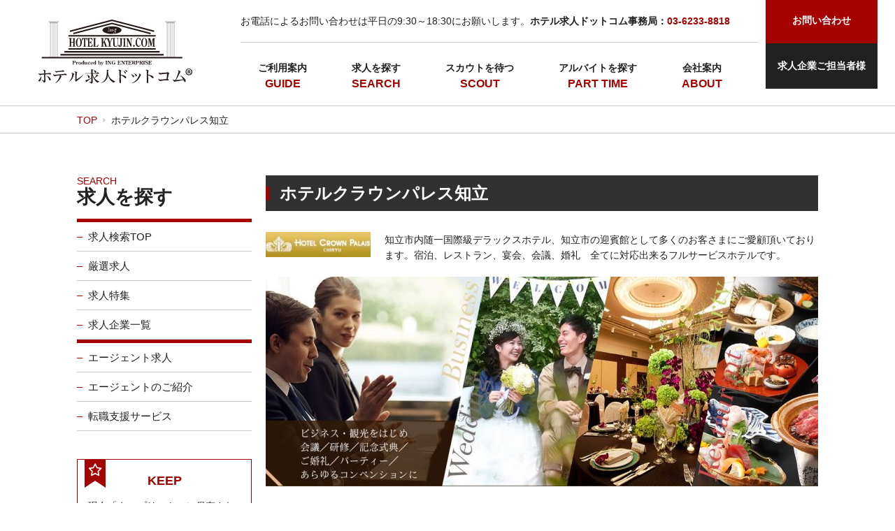

--- FILE ---
content_type: text/html; charset=utf-8
request_url: https://www.hotelkyujin.com/hotel-detail?c_no=3427
body_size: 7383
content:
<!doctype html>
<html lang="ja">

<head>
    <!-- Google Tag Manager -->
    <script>
        (function(w, d, s, l, i) {
            w[l] = w[l] || [];
            w[l].push({
                'gtm.start': new Date().getTime(),
                event: 'gtm.js'
            });
            var f = d.getElementsByTagName(s)[0],
                j = d.createElement(s),
                dl = l != 'dataLayer' ? '&l=' + l : '';
            j.async = true;
            j.src =
                'https://www.googletagmanager.com/gtm.js?id=' + i + dl;
            f.parentNode.insertBefore(j, f);
        })(window, document, 'script', 'dataLayer', 'GTM-MV32DL3');
    </script>
    <!-- End Google Tag Manager -->
    <meta charset="utf-8">
    <meta http-equiv="X-UA-Compatible" content="IE=edge">
    <meta name="viewport" content="width=device-width, initial-scale=1, minimum-scale=1, maximum-scale=1">
    <meta name="apple-mobile-web-app-capable" content="yes">
    <meta name="format-detection" content="telephone=no">
    <meta name="robots" content="index,follow">
    <meta id="AS" name="AS" content="">
    <meta id="PAT" name="PAT" content="">
    <meta id="S3S" name="S3S" content="">
    <title>
        ホテルクラウンパレス知立／
            ホテルマネージメントインターナショナル株式会社の企業情報 | ホテル求人ドットコム</title>
    <!-- TODO: -->
    <meta name="Keywords" content="ホテルクラウンパレス知立,ホテルマネージメントインターナショナル株式会社,企業情報,ホテル,説明,求人情報,東京都,シティホテル,名鉄名古屋本線,/>"
    />
    <meta name="Description" content="ホテルクラウンパレス知立／ホテルマネージメントインターナショナル株式会社の企業情報。フロント、MGR、キャプテン、チーフクラス（料飲）、の求人を掲載中。ホテル求人ドットコムではホテルクラウンパレス知立の求人情報のほかリゾート旅館・レストランサービス・飲食調理業界の就職・転職・アルバイト求人情報を掲載中。"
    />
    <link rel="canonical" href="https://www.hotelkyujin.com/hotel-detail?c_no=3427" />

    <meta property="og:locale" content="ja_JP" />
    <meta property="og:type" content="article" />
    <meta property="og:title" content="ホテルクラウンパレス知立の新着求人情報 | ホテル求人ドットコム" />
    <meta property="og:description" content="ホテルクラウンパレス知立を運営するホテルマネージメントインターナショナル株式会社の求人情報一覧。フロント、MGR、キャプテン、チーフクラス（料飲）、の求人を掲載中の求人" />
    <meta property="og:url" content="https://www.hotelkyujin.com/hotel-detail?c_no=3427" />
    <meta property="og:site_name" content="ホテル求人ドットコム" />
    <meta property="article:publisher" content="https://www.facebook.com/hotelkyujin/" />
    <meta property="fb:app_id" content="184786154967656" />
    <meta property="og:image" content="https://static.hotelkyujin.com/photo/3427/ph1.jpg" />
    <!-- TODO: これ nopictureの場合は？ -->
    <meta property="og:image:secure_url" content="https://static.hotelkyujin.com/photo/3427/ph1.jpg" />

    <meta name="twitter:card" content="summary_large_image" />
    <meta name="twitter:description" content="ホテルマネージメントインターナショナル株式会社の企業情報。東京都,シティホテル,名鉄名古屋本線,"
    />
    <meta name="twitter:title" content="ホテルクラウンパレス知立の企業情報。フロント、MGR、キャプテン、チーフクラス（料飲）、の求人を掲載中 | ホテル求人ドットコム" />
    <meta name="twitter:site" content="@hotel_kyujin" />
    <!-- TODO: これ nopictureの場合は？ -->
    <meta name="twitter:image" content="https://static.hotelkyujin.com/photo/3427/ph1.jpg" />
    <meta name="twitter:creator" content="@hotel_kyujin" />

    <meta name="msapplication-TileColor" content="#ffffff">
    <meta name="msapplication-TileImage" content="/ms-icon-144x144.png">
    <meta name="theme-color" content="#ffffff">
    <link rel="Shortcut Icon" type="image/x-icon" href="/favicon.ico" />
    <link rel="apple-touch-icon" sizes="180x180" href="/apple-icon-180x180.png">
    <link rel="icon" type="image/png" sizes="192x192" href="/android-icon-192x192.png">
    <link rel="manifest" href="/manifest.json">


    <link rel="stylesheet" href="https://cdnjs.cloudflare.com/ajax/libs/font-awesome/6.4.2/css/all.min.css" integrity="sha512-z3gLpd7yknf1YoNbCzqRKc4qyor8gaKU1qmn+CShxbuBusANI9QpRohGBreCFkKxLhei6S9CQXFEbbKuqLg0DA==" crossorigin="anonymous" referrerpolicy="no-referrer" />
    <noscript>
    <link rel="stylesheet" href="https://cdnjs.cloudflare.com/ajax/libs/font-awesome/6.4.2/css/all.min.css" integrity="sha512-z3gLpd7yknf1YoNbCzqRKc4qyor8gaKU1qmn+CShxbuBusANI9QpRohGBreCFkKxLhei6S9CQXFEbbKuqLg0DA==" crossorigin="anonymous" referrerpolicy="no-referrer" /></noscript>
    <link rel="stylesheet" type="text/css" href="https://www.hotelkyujin.com/assets/css/app.v1.2.0.css">
    <link rel="stylesheet" type="text/css" href="https://www.hotelkyujin.com/assets/css/detail.v1.0.0.css">

    <!--[if lt IE 9]>
<script src="https://oss.maxcdn.com/html5shiv/3.7.2/html5shiv.min.js"></script>
<script src="https://oss.maxcdn.com/respond/1.4.2/respond.min.js"></script>
<![endif]-->

    <script type="application/ld+json">
        {
            "@context": "https://schema.org",
            "@type": "BreadcrumbList",
            "itemListElement": [{
                "@type": "ListItem",
                "position": 1,
                "name": "ホテル求人ドットコム",
                "item": "https://www.hotelkyujin.com"
            }, {
                "@type": "ListItem",
                "position": 2,
                "name": "求人情報検索",
                "item": "https://www.hotelkyujin.com/hotel-search"
            }, {
                "@type": "ListItem",
                "position": 3,
                "name": "ホテルクラウンパレス知立",
                "item": "https://www.hotelkyujin.com/hotel-detail?c_no=3427"
            }]
        }
    </script>
    <script src="/analytics.js"></script>
</head>

<body>
    <!-- Google Tag Manager (noscript) -->
<noscript><iframe src="https://www.googletagmanager.com/ns.html?id=GTM-MV32DL3"
  height="0" width="0" style="display:none;visibility:hidden"></iframe></noscript>
<!-- End Google Tag Manager (noscript) -->
<header class="h-header">
  <section id="header-pc">
    <div class="h-header-inner">
      <div class="h-header-logo">
          <h1><a href="/"><img src="https://www.hotelkyujin.com/assets/images/logo.svg" alt="ホテル求人ドットコム" width="200" height="90" /></a></h1>
      </div>
      <div class="h-header-navi">
        <div class="h-header-navi-center">
          <div class="h-header-info">
            <address><p>お電話によるお問い合わせは平日の9:30～18:30にお願いします。<b>ホテル求人ドットコム事務局：</b><span class="tel">03-6233-8818</span></p></address>
          </div>
          <div class="h-header-menu-wrapper">
            <!-- Global Navigation -->
            <nav>
              <ul class="h-header-menu">
                <li class="h-header-menu-guide" id="childLink"><a href="/regular_contents/information.html">ご利用案内</a>
                  <ul class="h-header-submenu">
                    <li><a href="/regular_contents/information.html">はじめてご利用の方</a></li>
                    <li><a href="/regular_contents/faq.html">よくある質問と回答</a></li>
                    <li><a href="/resume-login">履歴書・職務経歴書の作成</a></li>
                    <li><a href="/help/customer/index.html">ヘルプ</a></li>
                  </ul>
                </li>
                <li class="h-header-menu-search" id="childLink"><a href="/hotel-search">求人を探す</a></li>
                <li class="h-header-menu-scout" id="childLink"><a href="/regular_contents/prsystem/index.html">スカウトを待つ</a></li>
                <li class="h-header-menu-parttime" id="childLink"><a href="/hotel_baito/index.html">アルバイトを探す</a></li>
                <li class="h-header-menu-about" id="childLink"><a href="/regular_contents/aboutus.html">会社案内</a></li>
                <li class="contact-button"><a href="/form.html">お問い合わせ</a></li>
                <li class="admin-button"><a href="/com/">求人企業ご担当者様</a></li>
              </ul>
            </nav>
            <!-- / Global Navigation -->
          </div>
        </div>
      </div>
    </div>
  </section>
  <section id="header-sp">
    <div class="h-header-inner">
      <div class="h-header-logo">
          <h1><a href="/"><img src="https://www.hotelkyujin.com/assets/images/logo.svg" alt="ホテル求人ドットコム"></a></h1>
      </div>
      <div class="h-header-navi">
        <div class="h-header-info-sp">
          
          <p>
毎日情報更新: <span class="color-primary" id="appToday">01/19</span>現在の求人情報は<span class="color-primary" id="appJobCount">5505</span>件です
          </p>
        </div>
        <div class="h-header-menu-sp">
        <a class="h-header-toggle-button" id="headerNaviToggleButton">
          <span></span>
          <span></span>
          <span></span>
        </a>
        </div>
        <div class="h-header-navi-center">
          <div class="h-header-info">
            <address><p>お電話によるお問い合わせは平日の9:30～18:30にお願いします。<b>ホテル求人ドットコム事務局：</b><span class="tel">03-6233-8818</span></p></address>
          </div>
        </div>
      </div>
    </div>
    <div class="h-header-navi-sp" id="headerMenu">
      <ul>
        <li><a href="/">トップページ</a></li>
      </ul>
      <ul>
        <li><a href="/regular_contents/information.html">ご利用案内<span>GUIDE</span></a></li>
          <ul class="child">
            <li><a href="/regular_contents/faq.html">よくある質問と回答<span>FAQ</span></a></li>
            <li><a href="/resume-login">履歴書・職歴書の作成<span>RESUME</span></a></li>
            <li><a href="/help/customer/index.html">ヘルプ<span>HELP</span></a></li>
          </ul>
        <li><a href="/hotel-search">求人を探す<span>SEARCH</span></a></li>
          <ul class="child">
        <li><a href="/regular_contents/agent/agent.html">エージェント求人<span>CONFIDENTIAL</span></a></li>
        <li><a href="/regular_contents/agent/consultant.html">エージェントのご紹介<span>AGENTS</span></a></li>
        <li><a href="/regular_contents/agent/support.html">転職支援サービス<span>SUPPORT</span></a></li>
       <li><a href="/ing-sheet">転職支援サービスに登録<span> REGISTER</span></a></li>
          </ul>
        <li><a href="/regular_contents/prsystem/index.html">スカウトを待つ<span>SCOUT</span></a></li>
        <li><a href="/hotel_baito/index.html">アルバイトを探す<span>PART TIME</span></a></li>
        <li><a href="/regular_contents/aboutus.html">会社案内<span>ABOUT</span></a></li>
        <li><a href="/form.html">お問い合わせ<span>CONTACT</span></a></li>
        <li><a href="tel:0362338818">問い合わせ電話をかける<span>TEL</span></a></li>
      </ul>
      <p>ホテル求人ドットコム事務局：03-6233-8818</p>
      <p>お電話によるお問い合わせは平日の9:30～18:30にお願いします。</p>
    </div>
  </section>
</header>


        <nav class="bread-crumbs-wrapper">
            <div class="bread-crumbs">
                <ul>
                    <li class="parent"><a href="/">TOP</a></li>
                    <li>
                        ホテルクラウンパレス知立
                    </li>
                </ul>
            </div>
        </nav>
        <div class="page-wrapper">
            <aside>
                <div class="side-contents">
                    <section>
                        <span class="color-primary">SEARCH</span>
                        <h4>求人を探す</h4>
                        <ul class="sub-search-menu">
                            <li><a href="/hotel-search">求人検索TOP</a></li>
                            <li><a href="/hotel-search?gensen=1">厳選求人</a></li>
                            <li><a href="/regular_contents/feature.html">求人特集</a></li>
                            <li><a href="/hotel-company">求人企業一覧</a></li>
                        </ul>
                        <ul class="sub-search-menu2">
                            <li><a href="/regular_contents/agent/agent.html">エージェント求人</a></li>
                            <li><a href="/regular_contents/agent/consultant.html">エージェントのご紹介</a></li>
                            <li><a href="/regular_contents/agent/support.html">転職支援サービス</a></li>
                        </ul>
                    </section>
                    <section>
                        <div class="side-keeped-list">
                            <span class="keep-icon"><span></span></span>
                            <h3 class="text-center title">KEEP</h3>
                            <div id="keepSidebar"></div>
                            <p class="text-right"><a href="/keepList.html">キープリストへ</a></p>
                        </div>
                    </section>

                    <section>
  <div class="side-banner">
    <h4>特集</h4>
    	<figure>
            <a href="/regular_contents/newgraduate.html"><img src="https://www.hotelkyujin.com/assets/images/banners/banner_newgraduate.jpg" alt="ホテル新卒採用情報" width="244" height="174"><figcaption>ホテル新卒採用情報</figcaption>
      </a>
	    </figure>
	    <br>
      
      
      
  </div>
</section>


                </div>
            </aside>


            <main>
                <div class="main-contents">
                    <section>
                        <div class="hotel-info">
                            <div class="hotel-info-detail">
                                <article>
                                    <header>
                                        <h1>
                                            ホテルクラウンパレス知立
                                        </h1>
                                        <div class="hotel">
                                            <div class="hotel-logo">
                                                
                                                    <img src="https://static.hotelkyujin.com/photo/3427/logo.jpg" alt="ホテルクラウンパレス知立" />
                                                    
                                            </div>

                                            <div class="hotel-detail">
                                                <p>
                                                    知立市内随一国際級デラックスホテル、知立市の迎賓館として多くのお客さまにご愛顧頂いております。宿泊、レストラン、宴会、会議、婚礼　全てに対応出来るフルサービスホテルです。
                                                </p>
                                            </div>

                                            
                                                <div class="hotel-image">
                                                    <img src="https://static.hotelkyujin.com/photo/3427/ph0.jpg" alt="ホテルクラウンパレス知立" />
                                                </div>
                                                

                                                    <div class="hotel-images">
                                                        <ul>
                                                            
                                                                <li><img src="https://static.hotelkyujin.com/photo/3427/ph5.jpg" alt="ホテルクラウンパレス知立" /></li>
                                                                

                                                                        
                                                                            <li><img src="https://static.hotelkyujin.com/photo/3427/ph2.jpg" alt="ホテルクラウンパレス知立" /></li>
                                                                            
                                                                                
                                                                                    <li><img src="https://static.hotelkyujin.com/photo/3427/ph3.jpg" alt="ホテルクラウンパレス知立" /></li>
                                                                                    
                                                        </ul>
                                                    </div>
                                        </div>
                                    </header>
                                    <section>
                                        <div class="jobs">
                                            <h2>現在募集中の求人情報</h2>
                                            <div class="items">
                                                <div class="jobslist">
                                                    <div class="td_employ jobslist_th">雇用形態</div>
                                                    <div class="td_jobs jobslist_th">募集職種</div>
                                                    <div class="td_title jobslist_th">タイトル</div>
                                                </div>
                                                
                                                    <div class="jobslist">
                                                        <a href="/hotels/3427/%E3%83%9B%E3%83%86%E3%83%AB%E3%82%AF%E3%83%A9%E3%82%A6%E3%83%B3%E3%83%91%E3%83%AC%E3%82%B9%E7%9F%A5%E7%AB%8B/40917">
                                                            <div class="td_employ">
                                                                契約社員
                                                            </div>
                                                            <div class="td_jobs">
                                                                フロント
                                                            </div>
                                                            <div class="td_title">
                                                                宿泊フロントオフィス　マネージャー　募集
                                                            </div>
                                                        </a>
                                                    </div>
                                                    
                                                    <div class="jobslist">
                                                        <a href="/hotels/3427/%E3%83%9B%E3%83%86%E3%83%AB%E3%82%AF%E3%83%A9%E3%82%A6%E3%83%B3%E3%83%91%E3%83%AC%E3%82%B9%E7%9F%A5%E7%AB%8B/41172">
                                                            <div class="td_employ">
                                                                契約社員
                                                            </div>
                                                            <div class="td_jobs">
                                                                MGR、キャプテン、チーフクラス（料飲）
                                                            </div>
                                                            <div class="td_title">
                                                                料飲サービス　マネージャー　募集
                                                            </div>
                                                        </a>
                                                    </div>
                                                    
                                            </div>
                                            
                                                    <p>当求人サイトに掲載されている企業の求人情報は、各企業が独自に募集をしている情報で運営されております。 各企業の情報は実際に企業の採用担当者が直接入力、公開しているものです。
                                                    </p>
                                                    
                                    </section>
                                    <section>
                                        <h2>会社概要</h2>
                                        <table>
                                            <tr>
                                                <th scope="row">会社名</th>
                                                <td>
                                                    ホテルマネージメントインターナショナル株式会社 &nbsp;</td>
                                            </tr>
                                            <tr>
                                                <th scope="row">会社所在地</th>
                                                <td> 〒
                                                    103-0016
                                                        <br />
                                                        東京都
                                                            中央区日本橋小網町6-1
                                                                山万ビル10F &nbsp;</td>
                                            </tr>
                                            <tr>
                                                <th scope="row">施設名称</th>
                                                <td>
                                                    ホテルクラウンパレス知立 &nbsp;</td>
                                            </tr>
                                            <tr>
                                                <th scope="row">施設所在地（勤務地）</th>
                                                <td>〒
                                                    472-0033<br />
                                                        愛知県
                                                            知立市中町中128番地
                                                                 &nbsp;</td>
                                            </tr>
                                            <tr>
                                                <th scope="row">事業内容</th>
                                                <td>ホテル及び旅館の所有・経営・運営に関する事業、不動産事業、観光事業</td>
                                            </tr>
                                            <tr>
                                                <th scope="row">開業年月日</th>
                                                <td>
                                                    2007年11月1日 &nbsp;</td>
                                            </tr>
                                            <tr>
                                                <th scope="row">規模</th>
                                                <td>
                                                    客室：
                                                        106室/
                                                            
                                                                料飲施設：
                                                                    3箇所 /
                                                                        
                                                                            宴集会場：
                                                                                4箇所 /
                                                                                    
                                                                                        <br />
                                                                                                    チャペル、神殿、隣接施設に駐車場160台
                                                </td>
                                            </tr>
                                            <tr>
                                                <th scope="row">従業員数</th>
                                                <td>
                                                    40人 &nbsp;</td>
                                            </tr>
                                            <tr>
                                                <th scope="row">最寄り駅</th>
                                                <td>
                                                    
                                                        
                                                            名鉄名古屋本線より
                                                                知立駅より徒歩で
                                                                    3分 <br />
                                                                        
                                                                            
                                                        
                                                                            
                                                        
                                                                            
                                                        
                                                                            
                                                </td>
                                            </tr>
                                            <tr>
                                                <th scope="row">URL</th>
                                                <td>
                                                    <a href="https://hmihotelgroup.com/crownpalais-chiryu/" target="_brank">
                                                        https://hmihotelgroup.com/crownpalais-chiryu/
                                                    </a>
                                                </td>
                                            </tr>
                                        </table>
                                    </section>
                                </article>
                                </div>
                            </div>
                    </section>
                    </div>
            </main>
            </div>
            <div class="h-main-wrapper" id="slider">
  <div class="h-main-inner">
    <div class="h-slider-wrap">
      <div class="h-slider">
        <div class="slider slider-nav" id="slickSlider">
          <div><a href="https://www.ing-ent.co.jp" target="_blank" onclick="gtag('event', 'click', {'event_category': 'links','event_label': 'btn_to_corporate'});"><img src="https://www.hotelkyujin.com/assets/images/banners/ing-banner-s.jpg" loading="lazy" alt="株式会社アイ・エヌ・ジー・エンタープライズ" width="250" height="100"></a></div>
          <div><a href="/regular_contents/newgraduate.html" onclick="gtag('event', 'click', {'event_category': 'links','event_label': 'btn_to_newgraduate'});"><img src="https://www.hotelkyujin.com/assets/images/banners/newgraduate.jpg" loading="lazy" alt="ホテル新卒採用情報" width="250" height="100"></a></div>
          <div><a href="/regular_contents/agent/agent.html" onclick="gtag('event', 'click', {'event_category': 'links','event_label': 'btn_to_agent'});"><img src="https://www.hotelkyujin.com/assets/images/banners/consultant.jpg" loading="lazy" alt="転職エージェント" width="250" height="100"></a></div>
          <div><a href="/regular_contents/agent/support.html" onclick="gtag('event', 'click', {'event_category': 'links','event_label': 'btn_to_support'});"><img src="https://www.hotelkyujin.com/assets/images/banners/support-banner-s.png" loading="lazy" alt="転職支援サービス" width="250" height="100"></a></div>
        </div>
      </div>
    </div>
  </div>
</div>



                <div class="keep-button"><a href="/keepList.html"><img src="https://www.hotelkyujin.com/assets/images/keep.png" alt="キープリスト"></a></div>

                <div class="pagetop"><a href="#"><img src="https://www.hotelkyujin.com/assets/images/scrollup.png" alt="ページ上部へ"></a></div>
<footer class="h-footer-wrapper" id="footer">
  <div class="h-footer">
    <div class="logo">
        <h1><a href="/"><img src="https://www.hotelkyujin.com/assets/images/logo_w.svg" alt="ホテル求人ドットコム" class="spnone"></a></h1>
    </div>
    <div class="footer-nav">
      <div class="footer-menu">
        <input id="spFooterMenu" type="checkbox" class="footer-menu__check"/>
        <label for="spFooterMenu" class="footer-menu__label">
          <span class="eclips" id="eclips"><i class="fas fa-ellipsis-h"></i></span>
          <span class="times" id="times"><i class="fas fa-times"></i></span>
        </label>
      <ul id="footerMenu">
        <li class="title" id="footerMenu1">
          <ul>
            <li><a href="/regular_contents/information.html">ご利用案内</a>
              <ul>
            <li><a href="/regular_contents/faq.html">よくある質問と回答</a></li>
            <li><a href="/resume-login">履歴書・職務経歴書の作成</a></li>
            <li><a href="/help/customer/index.html">ヘルプ</a></li>
              </ul>
            </li>
          </ul>
        </li>
        <li class="title" id="footerMenu2">
          <ul>
            <li><a href="/hotel-search">求人を探す</a>
              <ul>
                <li><a href="/regular_contents/feature.html">特集一覧</a></li>
                <li><a href="/hotel-search?gensen=1">厳選求人</a></li>
                <li><a href="/hotel-search">求人情報検索</a></li>
                <li><a href="/hotel-company">求人企業一覧</a></li>
              </ul>
            </li>
          </ul>
          <ul>
            <li><a href="/hotel_baito/index.html">アルバイトを探す</a></li>
            <li><a href="/regular_contents/prsystem/">スカウトを待つ</a></li>
          </ul>
        </li>
        <li class="title">
          <ul>
            <li><a href="/regular_contents/aboutus.html">会社案内</a>
              <ul>
                <li><a href="/regular_contents/aboutus.html">運営会社概要</a></li>
                <li><a href="/regular_contents/privacy.html">個人情報保護方針</a></li>
                <li><a href="/regular_contents/menseki.html">免責事項</a></li>
                <!-- <li><a href="/sitemap/">サイトマップ</a></li> -->
              </ul>
            </li>
          </ul>
        </li>
        <li class="title">
          <ul>
            <li><a href="/form.html">お問い合わせ</a></li>
          </ul>
          <ul class="spnone">
            <li><a href="/com/">求人企業ご担当者様</a></li>
          </ul>

        </li>
        <li class="title">
          <ul>
            <li><a href="https://twitter.com/hotel_kyujin/" target="_blank"><i class="fa-brands fa-x-twitter"></i> <span class="pcnone">Twitter</span></a></li>
            <li><a href="https://www.facebook.com/hotelkyujin/" target="_blank"><i class="fa-brands fa-facebook-f"></i> <span class="pcnone">facebook</span></a></li>
          </ul>
        </li>
      </ul>
      </div>
      <p class="sdgs"><a href="https://www.ing-ent.co.jp/profile/sustinability.html" tabindex="0" target="_blank">
        <img src="https://www.ing-ent.co.jp/common/images/banner_sdgs.png" loading="lazy" alt="Executive Search" width="250" height="100"></a></p>
    </div>
  </div>
  <div class="h-copyright">
    <p class="text-center">COPYRIGHT © HOTELKYUJIN.COM &amp; ING ENTERPRISE co., ltd. All rights reserved.</p>
  </div>

                    <script src="https://www.hotelkyujin.com/assets/js/public_react.v1.0.0.js"></script>
                    <script src="https://www.hotelkyujin.com/assets/js/public_jquery.v1.0.0.js"></script>
                    <script src="https://www.hotelkyujin.com/assets/js/app.v1.2.0.js"></script>
                    <script src="https://www.hotelkyujin.com/assets/js/slider.v1.0.0.js"></script>
                    <script src="https://www.hotelkyujin.com/assets/js/keepSidebar.v1.0.0.js"></script>

                    </footer>
</body>

</html>


--- FILE ---
content_type: text/css
request_url: https://www.hotelkyujin.com/assets/css/detail.v1.0.0.css
body_size: 2665
content:
@media screen and (min-width:481px){aside{display:inline-block;vertical-align:top;font-size:14px;position:relative}aside,aside .side-contents{width:250px;background-color:#fff;z-index:2}aside .side-contents{-webkit-transition:all .4s linear;transition:all .4s linear}aside h1{background-color:#fff;font-weight:600;font-size:24px;border-bottom:5px solid #a50202;margin-bottom:30px;padding-bottom:10px;padding-top:5px}aside h4{font-weight:600;font-size:27px}aside .sub-search-menu{margin-top:15px;border-top:5px solid #a50202;padding:0 0 40px}aside .sub-search-menu li{font-size:15px;padding:12px 0;border-bottom:1px solid #ccc}aside .sub-search-menu li:before{content:"\2013";color:#a50202;right:100%;margin-right:.5em}aside .sub-search-menu2{margin-top:-40px;border-top:5px solid #a50202;padding:0 0 40px}aside .sub-search-menu2 li{font-size:15px;padding:12px 0;border-bottom:1px solid #ccc}aside .sub-search-menu2 li:before{content:"\2013";color:#a50202;right:100%;margin-right:.5em}aside .side-keeped-list{background-color:#fff;border:1px solid #a50202;padding:0 10px 10px}aside .side-keeped-list .title{margin-top:-20px;color:#a50202}aside .side-keeped-list ul{border-top:0;border-bottom:1px solid #a50202;padding:0}aside .side-keeped-list ul li{font-size:0;padding:10px 5px;cursor:pointer}aside .side-keeped-list ul li:hover{background:rgba(165,2,2,.1)}aside .side-keeped-list ul li:hover img{opacity:.8}aside .side-keeped-list ul li div{font-size:14px;display:inline-block;width:135px;vertical-align:top}aside .side-keeped-list ul li div h5{font-size:.83em}aside .side-keeped-list ul li div p{padding:5px 0;font-size:.83em;color:#212121}aside .side-keeped-list ul li div:first-child{width:70px;margin-right:10px}aside .side-keeped-list ul li div:first-child img{width:70px}aside .side-keeped-list p{padding:5px 0 0}aside .side-keeped-list p a{font-size:.83em;color:#a50202;font-weight:600}aside .side-banner{padding:20px 0}aside .side-banner h4{font-size:0}aside .side-banner a img{width:250px;height:180px;border:3px solid #fff}aside .side-banner a:hover img{border:3px solid #a50202}}@media screen and (max-width:480px){aside .side-banner,aside .sub-search-menu,aside .sub-search-menu2{display:none}aside .side-keeped-list{position:fixed;display:none;border:1px solid #a50202;height:100vh;max-height:100vh;background-color:#fff;z-index:1002;top:0;left:0;right:0;bottom:0;padding:0 10px 10px}aside .side-keeped-list .title{margin-top:-32px;margin-bottom:10px;font-size:23px;color:#a50202}aside .side-keeped-list ul{height:calc(100vh - 100px);height:calc(100svh - 100px);padding:0;overflow-y:auto;border-top:1px solid #efefef}aside .side-keeped-list ul li{font-size:0;padding:10px 5px;cursor:pointer;border-bottom:1px solid #efefef}aside .side-keeped-list ul li div{font-size:14px;display:inline-block;width:calc(100% - 80px);vertical-align:top}aside .side-keeped-list ul li div h5{font-size:.83em}aside .side-keeped-list ul li div p{padding:5px 0;font-size:.83em;color:#212121}aside .side-keeped-list ul li div:first-child{width:70px;margin-right:10px}aside .side-keeped-list ul li div:first-child img{width:70px}aside .side-keeped-list p{padding:5px 0 0}aside .side-keeped-list p a{font-size:.83em;color:#a50202;font-weight:600}}.keep-list-close{z-index:1003;position:fixed;right:15px;top:9px}.keep-list-close button{display:inline-block;text-align:center;vertical-align:middle;padding:8px;-webkit-box-sizing:border-box;box-sizing:border-box;width:100%;background:#a3a3a3;border-radius:6px;color:#fff;font-size:12px;font-weight:700;cursor:pointer;position:relative;outline:0;line-height:1;border:0;outline:none}@media screen and (min-width:481px){.sns-button{text-align:center;margin-bottom:10px}.sns-button .fb-share-button{display:inline-block;vertical-align:middle}.sns-button .fb-share-button a{font-size:14px;font-weight:600;background:#3b5998;padding:7px 15px;border-radius:3px;color:#fff}.sns-button .fb-share-button a:hover{opacity:.9}.sns-button .tw-like-button{margin-left:10px;display:inline-block;vertical-align:middle}.sns-button .tw-like-button a{font-size:14px;font-weight:600;background:#1da1f2;padding:7px 15px;border-radius:3px;color:#fff}.sns-button .tw-like-button a:hover{opacity:.9}.sns-button .line-share-button{display:inline-block;vertical-align:middle;margin-left:10px}.sns-button .line-share-button a{font-size:14px;font-weight:600;background:#00ad30;padding:7px 15px;border-radius:3px;color:#fff}.sns-button .line-share-button a:hover{opacity:.9}.sns-button .mail-share-button{display:inline-block;vertical-align:middle;margin-left:10px}.sns-button .mail-share-button a{font-size:14px;font-weight:600;background:#777474;padding:7px;border-radius:3px;color:#fff}.sns-button .mail-share-button a:hover{opacity:.9}}@media screen and (max-width:480px){.sns-button{-webkit-transform:scale(1);transform:scale(1);width:100%;text-align:center;margin-bottom:10px;font-size:0}.sns-button .fb-share-button{display:inline-block;vertical-align:middle}.sns-button .fb-share-button a{font-size:12px;font-weight:600;background:#3b5998;padding:7px 10px;border-radius:3px;color:#fff}.sns-button .fb-share-button a:hover{opacity:.9}.sns-button .tw-like-button{display:inline-block;vertical-align:middle;margin-left:5px}.sns-button .tw-like-button a{font-size:12px;font-weight:600;background:#1da1f2;padding:7px 10px;border-radius:3px;color:#fff}.sns-button .tw-like-button a:hover{opacity:.9}.sns-button .line-share-button{display:inline-block;vertical-align:middle;margin-left:5px}.sns-button .line-share-button a{font-size:12px;font-weight:600;background:#00ad30;padding:7px 10px;border-radius:3px;color:#fff}.sns-button .line-share-button a:hover{opacity:.9}.sns-button .mail-share-button{display:inline-block;vertical-align:middle;margin-left:5px}.sns-button .mail-share-button a{font-size:12px;font-weight:600;background:#777474;padding:7px;border-radius:3px;color:#fff}.sns-button .mail-share-button a:hover{opacity:.9}}.h-slider-wrap{margin-top:50px;margin-bottom:50px;background:#fff}@media screen and (min-width:481px){.h-slider-wrap{height:100px}}@media screen and (max-width:480px){.h-slider-wrap{height:70px}}.slider-nav div{display:inline-block}@media screen and (min-width:481px){.slider-nav div{width:250px}}@media screen and (max-width:480px){.slider-nav div{width:100%}}.slider{display:none}@media screen and (min-width:481px){.slider{height:100px}}@media screen and (max-width:480px){.slider{height:70px}}.slider img{max-width:250px;max-height:100px}.slider a{margin:0 1px;padding:0;max-height:100px;display:inline-block}.slider a:hover{opacity:.9}.slider .slick-active{vertical-align:middle}.slider .slide-arrow{margin:0;padding:0;background:#a50202;color:#fff;border:none;border-radius:0;outline:none;-webkit-appearance:none;-moz-appearance:none;appearance:none;cursor:pointer;position:absolute;top:50%}.slider .prev-arrow{top:0;left:-22px;width:20px;max-height:100px;height:auto;height:100%}.slider .next-arrow{top:0;right:-22px;max-height:100px;width:20px;height:100%}@media screen and (min-width:481px){.page-wrapper{font-size:0;padding:60px 0;width:1060px;margin:0 auto}main{margin-left:20px;width:790px;display:inline-block;vertical-align:top;font-size:14px}.hotel-info .hotel-info-detail{margin:0 0 40px;padding:0}.hotel-info .hotel-info-detail h1{font-size:24px;background:#313131;color:#fff;padding:12px 20px;position:relative;font-weight:600}.hotel-info .hotel-info-detail h1:before{display:block;top:50%;background:#a50202;content:"";margin-top:-10px;width:5px;height:20px;position:absolute;left:0}.hotel-info .hotel-info-detail h2{font-size:20px;padding:0 0 7px;margin-top:20px;border-bottom:2px solid #a50202;margin-bottom:15px}.hotel-info .hotel-info-detail table{border:1px solid #ccc;text-align:left;border-collapse:collapse}.hotel-info .hotel-info-detail table tr{border-bottom:1px solid #ccc}.hotel-info .hotel-info-detail table tr:last-child{border:none}.hotel-info .hotel-info-detail table th{vertical-align:top;width:200px;background:#efefef;padding:10px 20px;border-right:1px solid #ccc;font-weight:500}.hotel-info .hotel-info-detail table td{border:1px solid #ccc;padding:10px}.hotel-info .hotel-info-detail .hotel{font-size:0;padding:30px 0}.hotel-info .hotel-info-detail .hotel div{display:inline-block;vertical-align:top;font-size:14px}.hotel-info .hotel-info-detail .hotel .hotel-logo{width:150px}.hotel-info .hotel-info-detail .hotel .hotel-detail{margin-left:20px;padding-bottom:20px;width:620px}.hotel-info .hotel-info-detail .hotel .hotel-detail p{line-height:1.6}.hotel-info .hotel-info-detail .hotel .hotel-images{padding:30px 0 0}.hotel-info .hotel-info-detail .hotel .hotel-images ul{font-size:0}.hotel-info .hotel-info-detail .hotel .hotel-images ul li{width:250px;height:180px;max-height:180px;display:inline-block;vertical-align:top;margin-right:20px;position:relative;overflow:hidden}.hotel-info .hotel-info-detail .hotel .hotel-images ul li:last-child{margin-right:0}.hotel-info .hotel-info-detail .hotel .hotel-images ul li img{width:100%;height:auto}.hotel-info .hotel-info-detail .jobs{padding:10px 0}.hotel-info .hotel-info-detail .jobs .items{outline:none;border-bottom:1px solid #ccc}.hotel-info .hotel-info-detail .jobs a{color:#143796;line-height:1.6;display:block;width:100%;display:-webkit-box;display:-ms-flexbox;display:flex}.hotel-info .hotel-info-detail .jobs .jobslist .jobslist_th{background-color:#fafafa;border-left:1px solid #ccc}.hotel-info .hotel-info-detail .jobs .jobslist div:last-child{border-right:1px solid #ccc}.hotel-info .hotel-info-detail .jobs .jobslist .td_employ{padding:1.5% 1%;width:15%;float:left;clear:left;border-left:1px solid #ccc;border-top:1px solid #ccc}.hotel-info .hotel-info-detail .jobs .jobslist .td_jobs{padding:1.5% 1%;width:25%;float:left;border-left:1px solid #ccc;border-top:1px solid #ccc}.hotel-info .hotel-info-detail .jobs .jobslist .td_title{padding:1.5% 1%;width:60%;float:left;border-left:1px solid #ccc;border-top:1px solid #ccc}.hotel-info .hotel-info-detail .jobs h3{font-size:15px;border-bottom:1px solid #ccc;margin-bottom:4px;padding:10px 0;line-height:1.6}}@media screen and (max-width:480px){.page-wrapper{font-size:0;padding:20px 0;width:100%;margin:0 auto}main{width:100%;padding:0 20px;display:block;font-size:14px}.hotel-info .hotel-info-detail{margin:0 0 40px;padding:0}.hotel-info .hotel-info-detail h1{font-size:20px;background:#313131;color:#fff;padding:12px 20px;position:relative;font-weight:600}.hotel-info .hotel-info-detail h1:before{display:block;top:50%;background:#a50202;content:"";margin-top:-10px;width:5px;height:20px;position:absolute;left:0}.hotel-info .hotel-info-detail h2{font-size:18px;padding:0 0 7px;margin-top:20px;margin-bottom:10px;border-bottom:2px solid #a50202}.hotel-info .hotel-info-detail table{border:1px solid #ccc;text-align:left;border-collapse:collapse}.hotel-info .hotel-info-detail table tr{border-bottom:1px solid #ccc}.hotel-info .hotel-info-detail table tr:last-child{border:none}.hotel-info .hotel-info-detail table th{vertical-align:top;width:20%;background:#efefef;padding:5px;font-size:11px;border-right:1px solid #ccc;font-weight:500}.hotel-info .hotel-info-detail table td{width:80%;border:1px solid #ccc;padding:5px;font-size:12px}.hotel-info .hotel-info-detail .hotel{font-size:0;margin:10px 0 0}.hotel-info .hotel-info-detail .hotel div{display:inline-block;vertical-align:top;font-size:14px}.hotel-info .hotel-info-detail .hotel .hotel-logo{width:150px;text-align:center}.hotel-info .hotel-info-detail .hotel .hotel-logo img{width:100px}.hotel-info .hotel-info-detail .hotel .hotel-detail{width:100%;padding:10px 0 20px}.hotel-info .hotel-info-detail .hotel .hotel-detail p{line-height:1.4;font-size:14px}.hotel-info .hotel-info-detail .hotel .hotel-images{padding:0;width:100%}.hotel-info .hotel-info-detail .hotel .hotel-images ul{font-size:0}.hotel-info .hotel-info-detail .hotel .hotel-images ul li{width:32%;height:80px;display:inline-block;vertical-align:top;padding:0 5px 10px;overflow:hidden;position:relative;margin-right:2%}.hotel-info .hotel-info-detail .hotel .hotel-images ul li:last-child{margin-right:0}.hotel-info .hotel-info-detail .hotel .hotel-images ul li img{position:absolute;width:100%;height:100%;top:50%;left:50%;min-height:100%;min-width:100%;-webkit-transform:translateX(-50%) translateY(-50%);transform:translateX(-50%) translateY(-50%)}.hotel-info .hotel-info-detail .jobs{padding:10px 0}.hotel-info .hotel-info-detail .jobs h2{margin-bottom:10px}.hotel-info .hotel-info-detail .jobs table{border-collapse:collapse;width:100%}.hotel-info .hotel-info-detail .jobs th{display:none}.hotel-info .hotel-info-detail .jobs td{display:block;width:100%;border:none}.hotel-info .hotel-info-detail .jobs p{font-size:12px}.hotel-info .hotel-info-detail .jobs h3{font-size:14px;padding:7px 0}.hotel-info .hotel-info-detail .jobs .jobslist_th{display:none}.hotel-info .hotel-info-detail .jobs .td_employ{background-color:#a50202;width:-webkit-fit-content;width:-moz-fit-content;width:fit-content;border-radius:10px;padding:2px 10px;float:left;color:#fff}.hotel-info .hotel-info-detail .jobs .td_jobs{float:left;padding:2px 10px}.hotel-info .hotel-info-detail .jobs .td_title{clear:left;padding:10px;border-bottom:1px solid #ccc;margin-bottom:10px}.hotel-info .hotel-info-detail .jobs a{display:block;color:#143796}.h-slider-wrap{margin:20px 0}}

--- FILE ---
content_type: image/svg+xml
request_url: https://www.hotelkyujin.com/assets/images/logo.svg
body_size: 23443
content:
<?xml version="1.0" encoding="utf-8"?>
<!-- Generator: Adobe Illustrator 22.1.0, SVG Export Plug-In . SVG Version: 6.00 Build 0)  -->
<svg version="1.1" id="レイヤー_1" xmlns="http://www.w3.org/2000/svg" xmlns:xlink="http://www.w3.org/1999/xlink" x="0px"
	 y="0px" viewBox="0 0 208.1 87.3" style="enable-background:new 0 0 208.1 87.3;" xml:space="preserve">
<style type="text/css">
	.st0{fill:#231815;}
	.st1{fill:#B5B5B6;}
	.st2{fill:#9FA0A0;}
	.st3{fill:#C9CACA;}
	.st4{fill:#DCDDDD;}
	.st5{fill:#FFFFFF;}
	.st6{fill:none;stroke:#231815;stroke-width:2;}
</style>
<path class="st0" d="M47.7,57c0-0.5,0-0.7,0.6-0.7c0.7,0,1.1,0.3,1.1,1.1c0,0.8-0.4,1.1-1.2,1.1h-0.4V57z M48.3,58.8
	c1,0,2.2-0.1,2.2-1.4c0-0.7-0.6-1.3-2.2-1.3h-2.5v0.2c0.5,0,0.7,0.2,0.7,0.6v3.4c0,0.5-0.2,0.6-0.7,0.6v0.2h2.5V61
	c-0.5,0-0.7-0.2-0.7-0.6v-1.5H48.3z"/>
<path class="st0" d="M52.3,59c0.1-0.1,0.3-0.5,0.5-0.5c0.2,0,0.4,0.2,0.6,0.2c0.3,0,0.4-0.2,0.4-0.5c0-0.3-0.2-0.5-0.5-0.5
	c-0.4,0-0.8,0.5-1.1,0.8v-0.8l-1.5,0.4v0.2c0.4,0,0.5,0.3,0.5,0.7v1.4c0,0.5-0.2,0.6-0.5,0.6v0.2h2V61c-0.3,0-0.5-0.1-0.5-0.5V59z"
	/>
<path class="st0" d="M54,59.6c0-1.2,1-1.8,1.9-1.8c1.1,0,1.7,0.9,1.7,1.7c0,1.1-0.7,1.9-1.8,1.9C54.8,61.3,54,60.5,54,59.6z
	 M55,59.5c0,0.5,0.1,1.5,0.8,1.5c0.7,0,0.8-1,0.8-1.5c0-0.5-0.1-1.5-0.8-1.5C55.1,58,55,59,55,59.5z"/>
<path class="st0" d="M60.6,60.5c-0.2,0.2-0.4,0.4-0.7,0.4c-0.6,0-0.8-0.9-0.8-1.4c0-1,0.5-1.3,0.8-1.3c0.2,0,0.6,0.2,0.7,0.3V60.5z
	 M60.6,58.1c-0.3-0.2-0.6-0.4-1-0.4c-0.6,0-1.6,0.5-1.6,1.8c0,1,0.6,1.7,1.6,1.7c0.4,0,0.7-0.1,1-0.4v0.5c0.4-0.1,0.9-0.1,1.5-0.1
	V61c-0.4,0-0.5-0.3-0.5-0.7V56L60,56.3v0.2c0.4,0,0.5,0.3,0.5,0.7V58.1z"/>
<path class="st0" d="M64.9,60.7c-0.4,0.3-0.8,0.6-1.3,0.6c-0.7,0-1-0.5-1-1V59c0-0.4-0.1-0.6-0.5-0.7v-0.2l1.5-0.4v2.6
	c0,0.3,0.2,0.5,0.5,0.5c0.3,0,0.5-0.2,0.7-0.4V59c0-0.4-0.1-0.6-0.5-0.7v-0.2l1.5-0.4v2.6c0,0.4,0.1,0.6,0.5,0.7v0.2h-1.5V60.7z"/>
<path class="st0" d="M70.1,60.3c-0.4,0.6-1,0.9-1.7,0.9c-0.9,0-1.6-0.7-1.6-1.7c0-1.1,0.9-1.9,1.9-1.9c0.5,0,1.3,0.2,1.3,0.8
	c0,0.3-0.2,0.5-0.5,0.5c-0.4,0-0.4-0.3-0.5-0.6c-0.1-0.2-0.2-0.4-0.5-0.4c-0.6,0-0.7,0.8-0.7,1.2c0,0.7,0.2,1.6,1.1,1.6
	c0.5,0,0.8-0.3,1-0.7L70.1,60.3z"/>
<path class="st0" d="M71.4,59.5c0,0.6,0.5,1.4,1.2,1.4c0.4,0,0.8-0.2,1-0.5l0.2,0.1c-0.4,0.5-0.9,0.8-1.6,0.8c-1,0-1.8-0.6-1.8-1.7
	c0-0.5,0.2-0.9,0.5-1.3c0.3-0.4,0.8-0.6,1.3-0.6c1,0,1.6,0.8,1.6,1.8H71.4z M72.8,59.2c0-0.7-0.1-1.2-0.7-1.2
	c-0.6,0-0.8,0.7-0.8,1.2H72.8z"/>
<path class="st0" d="M76.7,60.5c-0.2,0.2-0.4,0.4-0.7,0.4c-0.6,0-0.8-0.9-0.8-1.4c0-1,0.5-1.3,0.8-1.3c0.2,0,0.6,0.2,0.7,0.3V60.5z
	 M76.7,58.1c-0.3-0.2-0.6-0.4-1-0.4c-0.6,0-1.6,0.5-1.6,1.8c0,1,0.6,1.7,1.6,1.7c0.4,0,0.7-0.1,1-0.4v0.5c0.4-0.1,0.9-0.1,1.5-0.1
	V61c-0.4,0-0.5-0.3-0.5-0.7V56l-1.5,0.4v0.2c0.4,0,0.5,0.3,0.5,0.7V58.1z"/>
<path class="st0" d="M82,58.5c0.2-0.2,0.5-0.3,0.7-0.3c0.7,0,0.8,0.8,0.8,1.4c0,0.5-0.1,1.4-0.8,1.4c-0.3,0-0.6-0.1-0.7-0.3V58.5z
	 M81.9,60.9c0.3,0.2,0.6,0.4,1,0.4c0.7,0,1.6-0.5,1.6-1.8c0-0.9-0.5-1.7-1.5-1.7c-0.4,0-0.7,0.2-1,0.4V56l-1.5,0.4v0.2
	c0.4,0,0.5,0.3,0.5,0.7v3.9l0.2,0.2L81.9,60.9z"/>
<path class="st0" d="M86.3,57.8V58c-0.2,0-0.3,0.1-0.3,0.3c0,0.1,0.1,0.3,0.1,0.4l0.6,1.3l0.5-1.1c0.1-0.1,0.1-0.3,0.1-0.4
	c0-0.2-0.1-0.3-0.5-0.4v-0.2h1.5V58c-0.5,0.1-0.6,0.4-0.8,0.8l-1,2.3c-0.3,0.6-0.6,1.3-1.4,1.3c-0.3,0-0.6-0.2-0.6-0.5
	c0-0.3,0.2-0.5,0.5-0.5c0.3,0,0.4,0.4,0.6,0.4c0.2,0,0.5-0.5,0.6-0.7L85,58.5c-0.1-0.3-0.2-0.5-0.5-0.5v-0.2H86.3z"/>
<path class="st0" d="M91.3,57c0-0.5-0.2-0.6-0.7-0.6v-0.2h2.5v0.2c-0.5,0-0.7,0.2-0.7,0.6v3.4c0,0.5,0.2,0.6,0.7,0.6v0.2h-2.5V61
	c0.5,0,0.7-0.2,0.7-0.6V57z"/>
<path class="st0" d="M95.2,56.1h-1.8v0.2c0.3,0.1,0.6,0.2,0.8,0.5V60c0,0.6-0.1,0.9-0.8,1v0.2h2V61c-0.7-0.2-0.8-0.3-0.8-1.1v-2.7
	l2.8,4H98v-3.9c0-0.6,0.1-0.9,0.7-1v-0.2h-1.8v0.2c0.7,0.1,0.7,0.4,0.7,1v2.3L95.2,56.1z"/>
<path class="st0" d="M103.7,57.4l-0.2,0.1c-0.6-0.8-1.1-1.3-1.7-1.3c-0.7,0-1.4,0.6-1.4,2.4c0,1.8,0.5,2.4,1.3,2.4
	c0.8,0,0.9-0.6,0.9-1.2c0-0.6-0.1-0.6-0.7-0.7v-0.3h2.4v0.3c-0.6,0.1-0.6,0.2-0.6,0.8v1c-0.5,0-0.5,0-1,0.2
	c-0.4,0.1-0.7,0.2-1.1,0.2c-1.5,0-2.4-1-2.4-2.5c0-1.4,1-2.9,2.5-2.9c0.2,0,0.4,0,0.5,0.1c0.2,0.1,0.3,0.1,0.4,0.1
	c0.2,0,0.4-0.1,0.6-0.2L103.7,57.4z"/>
<path class="st0" d="M106.8,61c0.5,0,0.7-0.2,0.7-0.6V57c0-0.5-0.2-0.6-0.7-0.6v-0.2h4.2l0.4,1.3l-0.2,0.1c-0.5-0.6-1.2-1.1-2-1.1
	c-0.6,0-0.6,0.2-0.6,0.7v1.4h0.1c0.7,0,1-0.1,1.2-0.8h0.3v2H110c-0.2-0.7-0.5-0.9-1.2-0.9h-0.2v1.5c0,0.4,0,0.7,0.5,0.7
	c0.9,0,1.6-0.5,2.2-1.1l0.2,0.1l-0.5,1.3h-4.2V61z"/>
<path class="st0" d="M115.9,59.6v-2.3c0-0.6-0.1-0.9-0.7-1v-0.2h1.8v0.2c-0.7,0.1-0.7,0.4-0.7,1v3.9h-0.6l-2.8-4v2.7
	c0,0.8,0.1,0.9,0.8,1.1v0.2h-2V61c0.7-0.1,0.8-0.3,0.8-1v-3.2c-0.2-0.2-0.5-0.4-0.8-0.5v-0.2h1.8L115.9,59.6z"/>
<path class="st0" d="M121.3,56.1l0.4,1.4l-0.3,0.1c-0.3-0.5-1-1.2-1.6-1.2v4c0,0.5,0.2,0.6,0.7,0.6v0.2H118V61
	c0.5,0,0.7-0.2,0.7-0.6v-4c-0.7,0.1-1.2,0.6-1.6,1.2l-0.3-0.1l0.3-1.4H121.3z"/>
<path class="st0" d="M121.5,61c0.5,0,0.7-0.2,0.7-0.6V57c0-0.5-0.2-0.6-0.7-0.6v-0.2h4.2l0.4,1.3l-0.2,0.1c-0.5-0.6-1.2-1.1-2-1.1
	c-0.6,0-0.6,0.2-0.6,0.7v1.4h0.1c0.7,0,1-0.1,1.2-0.8h0.3v2h-0.3c-0.2-0.7-0.5-0.9-1.2-0.9h-0.2v1.5c0,0.4,0,0.7,0.5,0.7
	c0.9,0,1.6-0.5,2.2-1.1l0.2,0.1l-0.5,1.3h-4.2V61z"/>
<path class="st0" d="M128.3,58.4c1.2,0,1.5-0.4,1.5-1.1c0-0.7-0.4-1-1.2-1c-0.5,0-0.5,0.2-0.5,0.6v1.5H128.3z M130.5,60
	c0.3,0.5,0.5,0.9,1.1,0.9v0.2h-1.7c-0.1-0.2-0.2-0.4-0.3-0.6l-0.4-0.9c-0.4-0.9-0.7-1-1-1v1.6c0,0.5,0.2,0.6,0.7,0.6v0.2h-2.5V61
	c0.5,0,0.7-0.2,0.7-0.6V57c0-0.5-0.2-0.6-0.7-0.6v-0.2h3c1,0,1.7,0.6,1.7,1.3c0,0.8-0.7,1.1-1.3,1.3c0.2,0.1,0.3,0.4,0.4,0.6
	L130.5,60z"/>
<path class="st0" d="M133.3,57c0-0.5,0-0.7,0.6-0.7c0.7,0,1.1,0.3,1.1,1.1c0,0.8-0.4,1.1-1.2,1.1h-0.4V57z M133.9,58.8
	c1,0,2.2-0.1,2.2-1.4c0-0.7-0.6-1.3-2.2-1.3h-2.5v0.2c0.5,0,0.7,0.2,0.7,0.6v3.4c0,0.5-0.2,0.6-0.7,0.6v0.2h2.5V61
	c-0.5,0-0.7-0.2-0.7-0.6v-1.5H133.9z"/>
<path class="st0" d="M138.2,58.4v-1.5c0-0.4,0-0.6,0.5-0.6c0.7,0,1.2,0.3,1.2,1c0,0.7-0.4,1.1-1.5,1.1H138.2z M140.2,59.3
	c-0.1-0.2-0.2-0.5-0.4-0.6c0.7-0.1,1.3-0.5,1.3-1.3c0-0.7-0.6-1.3-1.7-1.3h-3v0.2c0.5,0,0.7,0.2,0.7,0.6v3.4c0,0.5-0.2,0.6-0.7,0.6
	v0.2h2.5V61c-0.5,0-0.7-0.2-0.7-0.6v-1.6c0.3,0,0.6,0.1,1,1l0.4,0.9c0.1,0.2,0.2,0.4,0.3,0.6h1.7V61c-0.6,0-0.8-0.5-1.1-0.9
	L140.2,59.3z"/>
<path class="st0" d="M142.2,57c0-0.5-0.2-0.6-0.7-0.6v-0.2h2.5v0.2c-0.5,0-0.7,0.2-0.7,0.6v3.4c0,0.5,0.2,0.6,0.7,0.6v0.2h-2.5V61
	c0.5,0,0.7-0.2,0.7-0.6V57z"/>
<path class="st0" d="M148.1,57.4l-0.3,0.1c-0.3-0.6-1-1.3-1.7-1.3c-0.5,0-0.9,0.3-0.9,0.8c0,0.6,0.6,0.7,1,0.9l0.4,0.1
	c0.9,0.3,1.7,0.7,1.7,1.7c0,1-0.8,1.6-1.7,1.6c-0.3,0-0.6-0.1-0.9-0.2c-0.1,0-0.2-0.1-0.4-0.1c-0.1,0-0.2,0-0.6,0.2l-0.5-1.6
	l0.3-0.1c0.4,0.7,1.1,1.4,1.9,1.4c0.5,0,1-0.4,1-0.9c0-0.6-0.6-0.7-1-0.9c-0.9-0.3-2.1-0.7-2.1-1.8c0-0.9,0.7-1.5,1.6-1.5
	c0.3,0,0.5,0,0.8,0.1c0.1,0,0.2,0.1,0.3,0.1c0.2,0,0.4-0.1,0.5-0.3L148.1,57.4z"/>
<path class="st0" d="M148.6,61c0.5,0,0.7-0.2,0.7-0.6V57c0-0.5-0.2-0.6-0.7-0.6v-0.2h4.2l0.4,1.3l-0.2,0.1c-0.5-0.6-1.2-1.1-2-1.1
	c-0.6,0-0.6,0.2-0.6,0.7v1.4h0.1c0.7,0,1-0.1,1.2-0.8h0.3v2h-0.3c-0.2-0.7-0.5-0.9-1.2-0.9h-0.2v1.5c0,0.4,0,0.7,0.5,0.7
	c0.9,0,1.6-0.5,2.2-1.1l0.2,0.1l-0.5,1.3h-4.2V61z"/>
<g>
	<g>
		<rect x="15.2" y="3.7" class="st1" width="10.7" height="1.6"/>
	</g>
</g>
<g>
	<g>
		<rect x="173.1" y="3.7" class="st1" width="10.7" height="1.6"/>
	</g>
</g>
<g>
	<rect x="16.5" y="5.3" class="st2" width="0.5" height="46.2"/>
</g>
<g>
	<rect x="18.9" y="5.3" class="st2" width="0.5" height="46.2"/>
</g>
<g>
	<rect x="21.2" y="5.3" class="st2" width="0.5" height="46.2"/>
</g>
<g>
	<rect x="23.6" y="5.3" class="st2" width="0.5" height="46.2"/>
</g>
<g>
	<rect x="26" y="5.3" class="st2" width="0.5" height="46.2"/>
</g>
<g>
	<rect x="174.4" y="5.3" class="st2" width="0.5" height="46.2"/>
</g>
<g>
	<rect x="176.8" y="5.3" class="st2" width="0.5" height="46.2"/>
</g>
<g>
	<rect x="179.1" y="5.3" class="st2" width="0.5" height="46.2"/>
</g>
<g>
	<rect x="181.5" y="5.3" class="st2" width="0.5" height="46.2"/>
</g>
<g>
	<rect x="183.9" y="5.3" class="st2" width="0.5" height="46.2"/>
</g>
<rect x="173.1" y="3.7" class="st2" width="10.7" height="0.8"/>
<rect x="15.2" y="3.7" class="st2" width="10.7" height="0.8"/>
<polygon class="st3" points="27.6,3.7 13.6,3.7 13.1,2.1 28.1,2.1 "/>
<polygon class="st3" points="185.5,3.7 171.5,3.7 171,2.1 186,2.1 "/>
<rect x="15.2" y="5.3" class="st4" width="1.3" height="46.2"/>
<rect x="17.6" y="5.3" class="st4" width="1.3" height="46.2"/>
<rect x="20" y="5.3" class="st4" width="1.3" height="46.2"/>
<rect x="22.3" y="5.3" class="st4" width="1.3" height="46.2"/>
<rect x="24.7" y="5.3" class="st4" width="1.3" height="46.2"/>
<rect x="173.1" y="5.3" class="st4" width="1.3" height="46.2"/>
<rect x="175.5" y="5.3" class="st4" width="1.3" height="46.2"/>
<rect x="177.9" y="5.3" class="st4" width="1.3" height="46.2"/>
<rect x="180.2" y="5.3" class="st4" width="1.3" height="46.2"/>
<rect x="182.6" y="5.3" class="st4" width="1.3" height="46.2"/>
<g>
	<g>
		<rect x="14.7" y="5.3" class="st5" width="0.5" height="46.2"/>
	</g>
	<g>
		<rect x="17.1" y="5.3" class="st5" width="0.5" height="46.2"/>
	</g>
	<g>
		<rect x="19.4" y="5.3" class="st5" width="0.5" height="46.2"/>
	</g>
	<g>
		<rect x="21.8" y="5.3" class="st5" width="0.5" height="46.2"/>
	</g>
	<g>
		<rect x="24.1" y="5.3" class="st5" width="0.5" height="46.2"/>
	</g>
</g>
<rect x="14.7" y="5.3" class="st5" width="0.5" height="46.2"/>
<rect x="17.1" y="5.3" class="st5" width="0.5" height="46.2"/>
<rect x="19.4" y="5.3" class="st5" width="0.5" height="46.2"/>
<rect x="21.8" y="5.3" class="st5" width="0.5" height="46.2"/>
<rect x="24.1" y="5.3" class="st5" width="0.5" height="46.2"/>
<g>
	<g>
		<rect x="172.6" y="5.3" class="st5" width="0.5" height="46.2"/>
	</g>
	<g>
		<rect x="175" y="5.3" class="st5" width="0.5" height="46.2"/>
	</g>
	<g>
		<rect x="177.3" y="5.3" class="st5" width="0.5" height="46.2"/>
	</g>
	<g>
		<rect x="179.7" y="5.3" class="st5" width="0.5" height="46.2"/>
	</g>
	<g>
		<rect x="182" y="5.3" class="st5" width="0.5" height="46.2"/>
	</g>
</g>
<rect x="172.6" y="5.3" class="st5" width="0.5" height="46.2"/>
<rect x="175" y="5.3" class="st5" width="0.5" height="46.2"/>
<rect x="177.3" y="5.3" class="st5" width="0.5" height="46.2"/>
<rect x="179.7" y="5.3" class="st5" width="0.5" height="46.2"/>
<rect x="182" y="5.3" class="st5" width="0.5" height="46.2"/>
<line class="st6" x1="4.5" y1="51.9" x2="194.6" y2="51.9"/>
<line class="st6" x1="40.5" y1="22.1" x2="158.6" y2="22.1"/>
<polyline class="st6" points="42.6,15.9 99.5,1 156.5,15.9 "/>
<polyline class="st6" points="151.8,19 99.5,5.3 47.2,19 "/>
<g>
	<line class="st6" x1="29.7" y1="47.9" x2="169.4" y2="47.9"/>
	<line class="st6" x1="35.1" y1="43.9" x2="164" y2="43.9"/>
	<line class="st6" x1="40.5" y1="40" x2="158.6" y2="40"/>
</g>
<path class="st0" d="M47.1,30.7v-3.3c0-1.1-0.3-1.5-1.1-1.5v-0.5h4v0.5c-0.8,0-1.1,0.3-1.1,1.5V35c0,1.1,0.3,1.5,1.1,1.5V37h-4v-0.5
	c0.8,0,1.1-0.3,1.1-1.5v-3.6h-3V35c0,1.1,0.3,1.5,1.1,1.5V37h-4v-0.5c0.8,0,1.1-0.3,1.1-1.5v-7.7c0-1.1-0.3-1.5-1.1-1.5v-0.5h4v0.5
	c-0.8,0-1.1,0.3-1.1,1.5v3.3H47.1z"/>
<path class="st0" d="M54.7,25.7c1.2,0,2,1.4,2,5.5c0,2.2-0.2,5.5-2.2,5.5c-1.2,0-2-1.5-2-5.5C52.6,27.3,53.4,25.7,54.7,25.7z
	 M54.6,37.3c2.5,0,4-3,4-6.2c0-3.5-1.5-6-4-6c-2.5,0-4,2.8-4,6.2C50.7,34.8,52.2,37.3,54.6,37.3z"/>
<path class="st0" d="M65.8,25.4l0.6,3.2L66,28.7c-0.5-1.2-1.5-2.7-2.6-2.7v9c0,1.1,0.3,1.5,1.1,1.5V37h-4v-0.5
	c0.8,0,1.1-0.3,1.1-1.5v-9c-1.1,0.2-2,1.4-2.6,2.7l-0.4-0.2l0.5-3.2H65.8z"/>
<path class="st0" d="M66,36.5c0.8,0,1.1-0.3,1.1-1.5v-7.7c0-1.1-0.3-1.5-1.1-1.5v-0.5h6.7l0.7,3L73,28.6c-0.7-1.4-1.9-2.6-3.2-2.6
	c-1,0-1,0.5-1,1.7v3.1h0.2c1.1,0,1.6-0.3,2-1.9h0.4v4.6h-0.4c-0.3-1.6-0.9-2-1.9-2h-0.2v3.3c0,0.9,0.1,1.5,0.9,1.5
	c1.4,0,2.6-1.1,3.5-2.6l0.3,0.2l-0.8,3H66V36.5z"/>
<path class="st0" d="M73.9,36.5c0.8,0,1.1-0.3,1.1-1.5v-7.7c0-1.1-0.3-1.5-1.1-1.5v-0.5h4v0.5c-0.8,0-1.1,0.3-1.1,1.5V35
	c0,1,0,1.4,0.8,1.4c1.4,0,2.5-1.3,3.4-2.7l0.3,0.2L80.5,37h-6.7V36.5z"/>
<path class="st0" d="M89.5,29.3l2.3,5.5c0.4,1.1,0.6,1.4,1.5,1.7V37h-4v-0.5c0.7,0,0.8-0.3,0.8-0.6c0-0.2-0.1-0.6-0.2-0.8l-1.6-4
	l-0.9,1.3V35c0,1.1,0.3,1.5,1.1,1.5V37h-4v-0.5c0.8,0,1.1-0.3,1.1-1.5v-7.7c0-1.1-0.3-1.5-1.1-1.5v-0.5h4v0.5
	c-0.8,0-1.1,0.3-1.1,1.5v4l2.1-3.2c0.3-0.4,0.8-1.1,0.8-1.7c0-0.6-0.5-0.6-0.8-0.6v-0.5h3.4v0.5c-1,0.3-1.4,0.5-2.2,1.8L89.5,29.3z"
	/>
<path class="st0" d="M95.9,25.4v0.5c-0.6,0.1-0.7,0.2-0.7,0.6c0,0.3,0.1,0.5,0.2,0.7l1.5,3.5l1.3-3c0.1-0.3,0.3-0.7,0.3-1
	c0-0.7-0.5-0.8-0.9-0.8v-0.5h3v0.5c-0.8,0.1-1.1,0.6-1.5,1.5l-0.2,0.4l-1.7,3.7V35c0,1,0.2,1.5,1.1,1.5V37h-4v-0.5
	c0.7-0.1,1.1-0.1,1.1-1.5v-3L93.2,27c-0.3-0.7-0.5-1-1.1-1.1v-0.5H95.9z"/>
<path class="st0" d="M103,32.9c0,2.9,0.6,3.7,1.8,3.7c1.6,0,2.1-1.4,2.1-3.7v-5.6c0-1.1-0.3-1.5-1.1-1.5v-0.5h2.7v0.5
	c-0.8,0-1.1,0.3-1.1,1.5v5.7c0,2.8-0.8,4.2-3,4.2c-2.2,0-3.3-1.4-3.3-3.9v-6c0-1.1-0.3-1.5-1.1-1.5v-0.5h4v0.5
	c-0.8,0-1.1,0.3-1.1,1.5V32.9z"/>
<path class="st0" d="M112.7,32.9c0,3-0.6,4.4-2.9,4.4c-0.7,0-1.7-0.4-1.7-1.7c0-0.7,0.4-1.3,0.9-1.3c0.5,0,0.8,0.4,1,1.5
	c0,0.4,0.1,0.9,0.4,0.9c0.6,0,0.5-2.1,0.5-2.6v-6.7c0-1.1-0.2-1.4-1.2-1.5v-0.5h4.1v0.5c-0.7,0.1-1.1,0.1-1.1,1.5V32.9z"/>
<path class="st0" d="M115.3,27.4c0-1.1-0.3-1.5-1.1-1.5v-0.5h4v0.5c-0.8,0-1.1,0.3-1.1,1.5V35c0,1.1,0.3,1.5,1.1,1.5V37h-4v-0.5
	c0.8,0,1.1-0.3,1.1-1.5V27.4z"/>
<path class="st0" d="M125.3,33.5v-5.3c0-1.3-0.1-2.1-1.2-2.3v-0.5h2.9v0.5c-1.1,0.3-1.1,0.9-1.1,2.3V37h-1l-4.4-9v6.1
	c0,1.7,0.1,2.1,1.3,2.4V37h-3.1v-0.5c1.1-0.2,1.3-0.7,1.3-2.2V27c-0.3-0.6-0.8-1-1.3-1.1v-0.5h2.8L125.3,33.5z"/>
<path class="st0" d="M129.1,34.4c0.6,0,1,0.7,1,1.5c0,0.8-0.5,1.4-1,1.4c-0.6,0-1-0.7-1-1.4C128,35,128.5,34.4,129.1,34.4z"/>
<path class="st0" d="M138.5,28.7l-0.5,0.2c-0.5-1.5-1.4-3.2-2.7-3.2c-1.7,0-2.1,3.1-2.1,4.9c0,3.8,1.3,5.4,2.6,5.4
	c1.1,0,1.8-1.1,2.4-2.3l0.3,0.3c-0.8,1.9-1.8,3.2-3.4,3.2c-2.2,0-3.7-2.6-3.7-5.7c0-3.3,1.5-6.5,3.8-6.5c0.4,0,0.7,0.1,1,0.3
	c0.3,0.1,0.5,0.3,0.7,0.3c0.3,0,0.6-0.2,0.8-0.4l0.1-0.1L138.5,28.7z"/>
<path class="st0" d="M143.2,25.7c1.2,0,2,1.4,2,5.5c0,2.2-0.2,5.5-2.2,5.5c-1.2,0-2-1.5-2-5.5C141.1,27.3,141.9,25.7,143.2,25.7z
	 M143.1,37.3c2.5,0,4-3,4-6.2c0-3.5-1.5-6-4-6c-2.5,0-4,2.8-4,6.2C139.1,34.8,140.7,37.3,143.1,37.3z"/>
<path class="st0" d="M156.8,35c0,1.1,0.3,1.5,1.1,1.5V37h-4v-0.5c0.8,0,1.1-0.3,1.1-1.5v-8.3h0L152.5,37h-0.4l-2.5-10h0v6.5
	c0,2.5,0.1,2.9,1.1,3V37h-2.8v-0.5c1-0.3,1.1-0.4,1.1-3v-6.1c0-1.2-0.3-1.5-1.1-1.5v-0.5h3.2l1.8,7.3l1.8-7.3h3.2v0.5
	c-0.8,0.1-1.1,0.3-1.1,1.5V35z"/>
<path class="st0" d="M112.4,14.4c0,2.9-5.8,5.2-12.9,5.2c-7.1,0-12.9-2.3-12.9-5.2c0-2.9,5.8-5.2,12.9-5.2
	C106.7,9.2,112.4,11.5,112.4,14.4z"/>
<g>
	<path class="st5" d="M95.9,13.1c-0.5,0.6-0.8,1.2-1,1.8c-0.2,0.4-0.2,0.7-0.2,0.8c0,0.1,0.1,0.2,0.2,0.2c0.1,0,0.4-0.2,0.9-0.5
		l0.1,0.1c-0.5,0.4-0.8,0.7-1.1,0.9c-0.2,0.2-0.4,0.2-0.5,0.2c-0.1,0-0.2-0.1-0.2-0.3c0-0.1,0.1-0.3,0.2-0.7
		c0.2-0.5,0.4-1.1,0.6-1.6l-0.2-0.2c0.3-0.2,0.7-0.4,1.2-0.8L95.9,13.1z M95.8,11.5l-0.1,0.3c-0.2,0-0.4,0.1-0.5,0.1
		c-0.3,0-0.6-0.1-0.7-0.2c-0.1-0.1-0.2-0.3-0.3-0.7l0.7-0.4c0.1,0.3,0.2,0.5,0.3,0.6C95.3,11.4,95.5,11.5,95.8,11.5z"/>
	<path class="st5" d="M100.5,15.7c-0.7,0.6-1.2,0.8-1.5,0.8c-0.1,0-0.2-0.2-0.2-0.6c0-0.1,0-0.3,0.1-0.4l0.7-1.6c0-0.1,0-0.1,0-0.1
		c0-0.1,0-0.1-0.1-0.1c-0.2,0-0.5,0.2-1,0.7c-0.6,0.5-1,1.2-1.4,1.8l-0.8,0.4l-0.1-0.2c0.6-0.9,0.9-1.7,0.9-2.4
		c-0.1-0.2-0.3-0.4-0.5-0.7l0.8-0.4c0.2,0.3,0.3,0.6,0.3,0.9c0,0.2-0.1,0.6-0.2,1.2c0.3-0.3,0.8-0.7,1.3-1.2c0.5-0.4,1-0.7,1.6-0.9
		l0.1,0.2l-0.9,2.2c0,0.1-0.1,0.2-0.1,0.2c0,0.1,0.1,0.2,0.2,0.2C99.9,16,100.1,15.8,100.5,15.7L100.5,15.7z"/>
	<path class="st5" d="M105.6,13.2l-0.4,0.3l-0.3-0.4c-0.2,0.4-0.3,0.8-0.4,1.2c-0.1,0.4-0.2,0.6-0.2,0.7c0,0.2,0.1,0.3,0.3,0.3
		c0.1,0,0.4-0.1,0.7-0.2l0.1,0.2c-0.5,0.2-1,0.4-1.5,0.7c0.1,0.4,0.2,0.7,0.4,1.1c0.2,0.4,0.3,0.6,0.3,0.8c0,0.4-0.4,0.8-1.2,1.3
		c-0.8,0.4-1.4,0.6-2,0.6c-0.2,0-0.3-0.2-0.3-0.5c0-0.5,0.2-1,0.5-1.4c0.3-0.5,0.9-1.1,1.7-1.8l0.9-2.6l-0.1-0.1
		c-0.7,0.7-1.2,1.2-1.6,1.4c-0.7,0.6-1.1,0.8-1.4,0.8c-0.2,0-0.3-0.1-0.3-0.3c0-0.5,0.5-1.1,1.5-1.8c1-0.7,1.8-1.1,2.5-1.1
		C105.4,12.5,105.6,12.7,105.6,13.2z M104.3,13c-0.9,0.2-1.7,0.5-2.2,0.9c-0.4,0.3-0.6,0.6-0.6,0.8c0,0.1,0.1,0.2,0.2,0.2
		C102.1,15,103,14.3,104.3,13z M104,18.1c0-0.2-0.1-0.6-0.4-1c-0.2-0.3-0.3-0.5-0.3-0.8c-1.1,0.9-1.7,1.8-1.7,2.6
		c0,0.4,0.2,0.6,0.5,0.6c0.3,0,0.6-0.1,1.1-0.3C103.7,18.8,104,18.5,104,18.1z"/>
</g>
<g>
	<path class="st0" d="M3.7,77.3c0.1,0.5,0.1,0.9,0.1,1.3c0,1.3-0.2,2.5-0.7,3.5c-0.7,1.4-1.3,2.1-2,2.1c-0.7,0-1.1-0.3-1.1-1
		c0-0.4,0.2-0.7,0.7-1.1c1.4-1.4,2.3-3,2.7-4.8C3.5,77.1,3.6,77.1,3.7,77.3z M9.6,69.6c0.4,0.4,0.3,0.7-0.3,0.8
		c-0.1,1.2-0.1,2.2-0.1,3c2.1-0.2,3.7-0.3,4.8-0.3c0.3-0.4,0.5-0.6,0.7-0.6c1.3,0.5,2,0.9,2.2,1.1c0.3,0.7,0,1-0.7,1.1
		c-1.6-0.2-3.9-0.2-7,0c0,3,0.1,6.1,0.3,9.3c-0.2,0.7-0.5,1.2-1.1,1.6c-0.7,0.4-1.1,0.4-1.3,0c-0.1-0.2-0.2-0.5-0.2-0.7
		c0-0.2-0.1-0.3-0.2-0.4c-0.9-0.7-1.7-1.4-2.3-2.1c-0.2-0.3-0.1-0.4,0.3-0.3c1.1,0.7,2.1,1.1,3,1.3c0-2.9,0-5.8-0.1-8.6
		c-1.7,0.1-3.3,0.4-4.7,0.7c-0.2,0.4-0.5,0.5-0.8,0.2c-0.7-0.5-1.3-1-1.7-1.5c-0.2-0.2-0.2-0.5,0.1-1.1c0.1-0.2,0.2-0.1,0.3,0.1
		c0.2,0.3,0.4,0.4,0.6,0.5c0.5,0.1,1,0.1,1.5,0.1c1.5-0.1,3.1-0.2,4.8-0.3c0-1,0-2.1-0.1-3.4c0-0.4-0.3-0.7-0.8-0.8
		c-0.3,0-0.3-0.1-0.2-0.3c0.3-0.4,0.6-0.5,0.8-0.5C8,68.8,8.8,69.1,9.6,69.6z M15.3,79.1c0.9,0.9,1.3,1.8,1.3,2.7
		c0,0.8-0.3,1.2-0.9,1.2c-0.5,0-0.9-0.3-1.1-0.9c-0.7-2-1.9-3.7-3.7-5.2c-0.1-0.2-0.1-0.2,0.2-0.2C12.9,77.3,14.3,78.1,15.3,79.1z"
		/>
	<path class="st0" d="M38.1,74.5c0.2,0.2,0.3,0.3,0.3,0.5c0,0.4-0.3,0.7-0.8,0.7c-0.9-0.1-1.9-0.2-3-0.2c-1.4,0.1-3,0.2-4.9,0.3
		c0.7,0.3,1.2,0.7,1.6,1.2c0.3,0.3,0.1,0.5-0.5,0.7c-1.8,4.4-4.5,7.5-8.1,9.1c-0.2,0-0.3-0.1-0.2-0.2c3-2.2,5.1-5.4,6.3-9.5
		c0.3-0.7,0.1-1.1-0.5-1.1c-2.5,0.3-4.1,0.5-5,0.7c-0.4,0.1-0.8,0.3-1,0.5c-0.2,0.1-0.4,0-0.7-0.2c-0.9-0.7-1.5-1.2-1.7-1.6
		c-0.2-0.2-0.1-0.4,0.1-0.7c0.2-0.2,0.3-0.2,0.4,0c0.4,0.4,0.8,0.6,1.4,0.6c8.9-0.9,13.2-1.3,13-1.2c0.3-0.3,0.5-0.5,0.6-0.6
		C36.6,73.6,37.5,74,38.1,74.5z M34.4,69.7c0.3,0.2,0.5,0.4,0.5,0.7c0,0.4-0.3,0.7-0.8,0.7c-0.9-0.1-1.8-0.1-2.5-0.1
		c-1.6,0-3.3,0.2-5,0.5c-0.7,0.1-1.3,0.2-1.8,0.4c-0.3,0.3-0.5,0.3-0.7,0.2c-0.9-0.7-1.4-1.1-1.6-1.4c-0.3-0.3-0.2-0.6,0.2-1
		c0.1-0.1,0.2-0.1,0.2,0.1c0.1,0.2,0.2,0.3,0.3,0.4c0.2,0.1,0.4,0.2,0.7,0.2c2.6-0.2,5.4-0.5,8.4-0.9c0.2-0.2,0.3-0.4,0.5-0.5
		C33.4,69.1,33.9,69.4,34.4,69.7z"/>
	<path class="st0" d="M48.5,73.9c0.2,0.4,0,0.7-0.6,0.7c-0.9,4.8-2.9,8.1-6.2,10.1c-0.2,0.1-0.3,0-0.2-0.2c2.6-2.7,4.1-6.2,4.3-10.5
		c0-0.3-0.3-0.5-0.9-0.7c-0.3-0.1-0.3-0.2-0.2-0.4c0.3-0.4,0.6-0.5,1-0.3C46.8,73,47.7,73.4,48.5,73.9z M52.1,71.5
		c0.6,0.4,0.5,0.7-0.2,1.1c-0.1,0.4-0.2,1.3-0.2,2.6c-0.1,2.3-0.2,4.4-0.2,6.3c2.8-1.4,5.6-3.4,8.5-6c0.3-0.1,0.4,0,0.3,0.3
		c-2.5,3.2-5.4,5.8-8.9,8c-0.1,0.7-0.3,0.8-0.7,0.6c-0.6-0.5-1-1-1.2-1.5c-0.2-0.2,0-0.4,0.4-0.5c0-5.9,0-9.3,0-10.3
		c0-0.4-0.3-0.6-1-0.7c-0.2,0-0.2-0.1-0.1-0.4c0.2-0.3,0.4-0.4,0.6-0.4c0.2,0,0.5,0.1,0.7,0.2C50.9,70.9,51.5,71.2,52.1,71.5z"/>
	<path class="st0" d="M73.2,67.9c1,0.3,1.1,0.7,0.1,1.2v4h5.2l1.6-1.6l1.9,1.6c0.2,0.2,0.2,0.4-0.1,0.6h-8.7c0.4,2.1,1.2,4,2.4,5.7
		c1.4-1.4,2.5-2.9,3.4-4.6l1.6,1.3c0.5,0.4,0.4,0.7-0.2,0.8c-0.1,0-0.2,0-0.4,0c-1.5,1-2.9,1.9-4.2,2.7c1.7,2.4,3.9,3.9,6.6,4.8
		c-0.9,0.3-1.7,0.9-2.4,1.7c-3.6-2.2-5.9-5.8-6.8-10.7v10.6c-0.1,0.3-0.4,0.5-0.7,0.8c-0.3,0.2-0.6,0.4-0.9,0.5
		c-0.5,0.2-0.7,0.1-0.7-0.2l-0.1-0.7c0-0.2-0.1-0.3-0.2-0.3l-2.4-1c-0.2-0.2-0.1-0.2,0.1-0.2c1,0.1,1.9,0.1,2.9,0.1
		c0.2,0,0.2-0.1,0.2-0.2V80c-1.8,1.4-3.7,2.8-5.6,4.2c-0.2,1.1-0.5,1.4-1.1,0.7l-1.6-2c3-0.8,5.7-1.9,8.2-3.4v-5.9h-8.4v-0.5h8.4
		v-5.4L73.2,67.9z M69.4,78.3c0,1-0.4,1.6-1.1,1.6c-0.5,0-0.8-0.4-0.9-1.1c-0.3-1.6-1-2.7-2.1-3.2c-0.2-0.2-0.1-0.2,0.2-0.2
		C68.1,75.8,69.4,76.8,69.4,78.3z M77.2,72.5c-0.5,0-0.9-0.5-1.2-1.4c-0.4-0.8-1-1.4-1.7-1.8c-0.2-0.1-0.1-0.2,0.1-0.2
		c2.6,0.2,3.9,1,3.9,2.5C78.2,72.2,77.9,72.5,77.2,72.5z"/>
	<path class="st0" d="M94.1,68.5c1,0.3,1.1,0.7,0.1,1.2v2.1c0,2.5,0.8,4.9,2.4,7.3c1.6,2.2,4,3.9,7.4,5.1c-1,0.5-1.7,1.1-2.2,1.9
		c-2.1-1.2-3.7-2.5-4.8-3.9c-1.4-1.9-2.3-4.1-2.9-6.8c-0.6,5.8-3.7,9.5-9.2,11c-0.5,0.1-0.5-0.1,0-0.4c5-2.1,7.5-6.5,7.5-13.3v-4.3
		L94.1,68.5z"/>
	<path class="st0" d="M112,69.6c0.3,0.3,0.1,0.6-0.5,0.8c-0.1,1.3-0.1,2.9-0.2,4.8c3.2,0.3,5.4,1,6.6,2.2c0.5,0.5,0.8,1,0.8,1.5
		c0,0.7-0.3,1.1-0.9,1.1c-0.4,0-0.8-0.3-1.4-0.9c-1.8-1.8-3.4-2.8-5.1-3.2c0.1,2.8,0.2,6.2,0.3,9.9c0.1,0.5-0.1,0.8-0.4,0.8
		c-0.4-0.1-0.7-0.2-1.1-0.4c-0.6-0.4-0.8-0.7-0.7-1c0.1-0.4,0.1-0.9,0.2-1.6c0.1-4.3,0-8.8-0.1-13.7c0-0.4-0.4-0.8-1.1-1
		c-0.3,0-0.3-0.1-0.2-0.3c0.4-0.3,0.7-0.5,1.1-0.4C110.4,68.4,111.3,68.9,112,69.6z M116.7,72.8c-0.5-1.3-1.1-2.1-1.7-2.6
		c-0.2-0.2-0.2-0.3,0.2-0.2c2,0.8,3,1.6,3,2.6c0,0.6-0.2,0.9-0.7,0.9C117.1,73.4,116.9,73.2,116.7,72.8z M118.8,70.9
		c-0.7-1.1-1.4-1.8-2.3-2.2c-0.2-0.1-0.1-0.2,0.1-0.2c2.4,0.4,3.5,1.1,3.5,2.2c0,0.5-0.2,0.7-0.7,0.7
		C119.3,71.4,119.1,71.2,118.8,70.9z"/>
	<path class="st0" d="M128.6,78.7c-0.3,0-0.6-0.3-0.9-0.8c-0.7-1.5-1.5-2.5-2.5-3.1c-0.2-0.2-0.1-0.3,0.1-0.3c1.5,0.4,2.7,1,3.4,1.7
		c0.5,0.5,0.7,1,0.7,1.6C129.4,78.3,129.1,78.7,128.6,78.7z M137.1,73.7c0.7,0.4,1.2,1,1.6,1.6c0.2,0.4,0,0.6-0.4,0.7
		c-2.6,5.9-6.4,9.5-11.6,10.7c-0.2-0.1-0.2-0.2-0.1-0.3c4.6-2.1,7.9-5.7,9.8-11c0.2-0.5,0.1-0.9-0.3-1.1c-0.3-0.1-0.4-0.2-0.2-0.3
		C136.4,73.6,136.8,73.5,137.1,73.7z M132.3,77.4c-0.3,0-0.5-0.2-0.7-0.7c-0.6-1.4-1.4-2.4-2.5-3c-0.2-0.2-0.1-0.2,0.1-0.2
		c1.5,0.3,2.6,0.8,3.2,1.4c0.6,0.6,0.9,1.2,0.9,1.7C133.2,77.1,132.9,77.4,132.3,77.4z"/>
	<path class="st0" d="M149,69.6c0.3,0.3,0.1,0.6-0.5,0.8c-0.1,1.3-0.1,2.9-0.2,4.8c3.2,0.3,5.4,1,6.6,2.2c0.5,0.5,0.8,1,0.8,1.5
		c0,0.7-0.3,1.1-0.9,1.1c-0.4,0-0.8-0.3-1.4-0.9c-1.8-1.8-3.4-2.8-5.1-3.2c0.1,2.8,0.2,6.2,0.3,9.9c0.1,0.5-0.1,0.8-0.4,0.8
		c-0.4-0.1-0.7-0.2-1.1-0.4c-0.6-0.4-0.8-0.7-0.7-1c0.1-0.4,0.1-0.9,0.2-1.6c0.1-4.3,0-8.8-0.1-13.7c0-0.4-0.4-0.8-1.1-1
		c-0.3,0-0.3-0.1-0.2-0.3c0.4-0.3,0.7-0.5,1.1-0.4C147.4,68.4,148.2,68.9,149,69.6z"/>
	<path class="st0" d="M174.6,71.7c0.2-0.1,0.4-0.1,0.6,0c0.4,0.3,1.1,0.8,1.9,1.6c0.3,0.5,0.1,0.8-0.8,0.8c-0.5,2.6-1,5-1.5,7
		c0.1,0,0.3,0,0.5,0.1c0.7,0.2,1,0.5,1.1,1c-0.1,0.5-0.4,0.7-1.1,0.7c-0.7-0.1-1.3-0.1-1.7-0.1c-3.9,0-6.7,0.3-8.4,0.8
		c-0.4,0.4-0.8,0.4-1.2,0c-0.8-0.7-1.3-1.2-1.6-1.6c-0.1-0.3-0.1-0.8,0-1.3c0.1-0.2,0.2-0.2,0.2-0.1c0.3,0.5,0.7,0.9,1,1
		c0.1,0.1,0.4,0.2,0.7,0.2c3-0.2,6-0.4,9-0.7c0.3-2.2,0.6-4.6,0.7-7.4c-4.8,0.4-7.7,0.7-8.8,1c-0.3,0.3-0.7,0.3-1,0
		c-0.4-0.3-0.8-0.7-1.2-1.1c-0.3-0.3-0.4-0.5-0.4-0.7c0-0.2,0.1-0.4,0.2-0.7c0.1-0.2,0.2-0.2,0.3,0c0.4,0.5,0.8,0.7,1.1,0.7
		c3.1-0.3,6.4-0.5,9.8-0.8L174.6,71.7z"/>
	<path class="st0" d="M190.1,69.3c0.8,0.4,1.5,1,2.2,1.7c0.3,0.5,0.1,0.8-0.7,0.8c-1.6,3.8-3.4,7.3-5.6,10.5c3.7-0.1,7-0.4,9.8-0.9
		c-1-2-2.2-3.6-3.6-4.8c-0.2-0.2-0.1-0.3,0.2-0.3c1.6,0.8,3,1.8,4.3,3c1.6,1.6,2.5,3.1,2.5,4.3c0,0.9-0.4,1.4-1.1,1.4
		c-0.4,0-0.7-0.2-0.9-0.7c-0.3-0.7-0.6-1.4-0.9-2.1c-3.4,0.9-7.3,1.6-11.5,2.2c-0.2,0.5-0.4,0.7-0.8,0.3c-1-0.8-1.6-1.3-1.9-1.7
		c-0.2-0.4-0.2-0.9,0.1-1.4c0.2-0.2,0.3-0.2,0.3-0.1c0.1,0.3,0.2,0.5,0.3,0.7c0.2,0.2,0.5,0.2,0.7,0.2c0.6,0,1.2,0,1.8-0.1
		c1.5-3,3-6.9,4.3-11.6c0.1-0.3-0.1-0.5-0.7-0.8c-0.3-0.1-0.3-0.2-0.1-0.4C189.1,69.1,189.5,69.1,190.1,69.3z"/>
</g>
<g>
	<path d="M203.6,66.9c2.5,0,4.5,1.9,4.5,4.4c0,2.5-2,4.5-4.5,4.5c-2.5,0-4.5-2-4.5-4.5C199.1,68.7,201.1,66.9,203.6,66.9z
		 M203.6,74.8c2,0,3.4-1.6,3.4-3.6s-1.5-3.6-3.5-3.6c-2,0-3.4,1.6-3.4,3.6C200.1,73.4,201.8,74.8,203.6,74.8z M201.9,73.6v-4.5
		c0.4-0.1,0.9-0.1,1.6-0.1c0.8,0,2,0.1,2,1.3c0,0.5-0.4,0.9-0.9,1v0.1c0.4,0.1,0.7,0.5,0.8,1.1c0.1,0.7,0.2,0.9,0.3,1.1h-1
		c-0.1-0.2-0.2-0.6-0.3-1.1c-0.2-0.7-0.6-0.7-1.5-0.7v1.8H201.9z M202.9,71.1c0.7,0,1.6,0,1.6-0.7c0-0.4-0.3-0.7-1-0.7
		c-0.3,0-0.5,0-0.6,0V71.1z"/>
</g>
</svg>


--- FILE ---
content_type: application/javascript
request_url: https://www.hotelkyujin.com/assets/js/keepSidebar.v1.0.0.js
body_size: 30914
content:
/*! For license information please see keepSidebar.v1.0.0.js.LICENSE.txt */
!function(){var t,e={7874:function(t,e,r){"use strict";r(2675),r(9463),r(6412),r(2259),r(5700),r(8125),r(8706),r(3792),r(8598),r(2062),r(4490),r(4782),r(9572),r(2010),r(4731),r(479),r(2892),r(875),r(9432),r(287),r(6099),r(3362),r(825),r(7764),r(3500),r(2953),r(328);var n=r(6540),o=r(961);function i(t){return i="function"==typeof Symbol&&"symbol"==typeof Symbol.iterator?function(t){return typeof t}:function(t){return t&&"function"==typeof Symbol&&t.constructor===Symbol&&t!==Symbol.prototype?"symbol":typeof t},i(t)}function u(){u=function(){return e};var t,e={},r=Object.prototype,n=r.hasOwnProperty,o=Object.defineProperty||function(t,e,r){t[e]=r.value},c="function"==typeof Symbol?Symbol:{},s=c.iterator||"@@iterator",a=c.asyncIterator||"@@asyncIterator",f=c.toStringTag||"@@toStringTag";function l(t,e,r){return Object.defineProperty(t,e,{value:r,enumerable:!0,configurable:!0,writable:!0}),t[e]}try{l({},"")}catch(t){l=function(t,e,r){return t[e]=r}}function p(t,e,r,n){var i=e&&e.prototype instanceof g?e:g,u=Object.create(i.prototype),c=new L(n||[]);return o(u,"_invoke",{value:P(t,r,c)}),u}function h(t,e,r){try{return{type:"normal",arg:t.call(e,r)}}catch(t){return{type:"throw",arg:t}}}e.wrap=p;var v="suspendedStart",y="suspendedYield",d="executing",b="completed",m={};function g(){}function w(){}function x(){}var O={};l(O,s,(function(){return this}));var E=Object.getPrototypeOf,S=E&&E(E(N([])));S&&S!==r&&n.call(S,s)&&(O=S);var j=x.prototype=g.prototype=Object.create(O);function T(t){["next","throw","return"].forEach((function(e){l(t,e,(function(t){return this._invoke(e,t)}))}))}function _(t,e){function r(o,u,c,s){var a=h(t[o],t,u);if("throw"!==a.type){var f=a.arg,l=f.value;return l&&"object"==i(l)&&n.call(l,"__await")?e.resolve(l.__await).then((function(t){r("next",t,c,s)}),(function(t){r("throw",t,c,s)})):e.resolve(l).then((function(t){f.value=t,c(f)}),(function(t){return r("throw",t,c,s)}))}s(a.arg)}var u;o(this,"_invoke",{value:function(t,n){function o(){return new e((function(e,o){r(t,n,e,o)}))}return u=u?u.then(o,o):o()}})}function P(e,r,n){var o=v;return function(i,u){if(o===d)throw Error("Generator is already running");if(o===b){if("throw"===i)throw u;return{value:t,done:!0}}for(n.method=i,n.arg=u;;){var c=n.delegate;if(c){var s=A(c,n);if(s){if(s===m)continue;return s}}if("next"===n.method)n.sent=n._sent=n.arg;else if("throw"===n.method){if(o===v)throw o=b,n.arg;n.dispatchException(n.arg)}else"return"===n.method&&n.abrupt("return",n.arg);o=d;var a=h(e,r,n);if("normal"===a.type){if(o=n.done?b:y,a.arg===m)continue;return{value:a.arg,done:n.done}}"throw"===a.type&&(o=b,n.method="throw",n.arg=a.arg)}}}function A(e,r){var n=r.method,o=e.iterator[n];if(o===t)return r.delegate=null,"throw"===n&&e.iterator.return&&(r.method="return",r.arg=t,A(e,r),"throw"===r.method)||"return"!==n&&(r.method="throw",r.arg=new TypeError("The iterator does not provide a '"+n+"' method")),m;var i=h(o,e.iterator,r.arg);if("throw"===i.type)return r.method="throw",r.arg=i.arg,r.delegate=null,m;var u=i.arg;return u?u.done?(r[e.resultName]=u.value,r.next=e.nextLoc,"return"!==r.method&&(r.method="next",r.arg=t),r.delegate=null,m):u:(r.method="throw",r.arg=new TypeError("iterator result is not an object"),r.delegate=null,m)}function k(t){var e={tryLoc:t[0]};1 in t&&(e.catchLoc=t[1]),2 in t&&(e.finallyLoc=t[2],e.afterLoc=t[3]),this.tryEntries.push(e)}function I(t){var e=t.completion||{};e.type="normal",delete e.arg,t.completion=e}function L(t){this.tryEntries=[{tryLoc:"root"}],t.forEach(k,this),this.reset(!0)}function N(e){if(e||""===e){var r=e[s];if(r)return r.call(e);if("function"==typeof e.next)return e;if(!isNaN(e.length)){var o=-1,u=function r(){for(;++o<e.length;)if(n.call(e,o))return r.value=e[o],r.done=!1,r;return r.value=t,r.done=!0,r};return u.next=u}}throw new TypeError(i(e)+" is not iterable")}return w.prototype=x,o(j,"constructor",{value:x,configurable:!0}),o(x,"constructor",{value:w,configurable:!0}),w.displayName=l(x,f,"GeneratorFunction"),e.isGeneratorFunction=function(t){var e="function"==typeof t&&t.constructor;return!!e&&(e===w||"GeneratorFunction"===(e.displayName||e.name))},e.mark=function(t){return Object.setPrototypeOf?Object.setPrototypeOf(t,x):(t.__proto__=x,l(t,f,"GeneratorFunction")),t.prototype=Object.create(j),t},e.awrap=function(t){return{__await:t}},T(_.prototype),l(_.prototype,a,(function(){return this})),e.AsyncIterator=_,e.async=function(t,r,n,o,i){void 0===i&&(i=Promise);var u=new _(p(t,r,n,o),i);return e.isGeneratorFunction(r)?u:u.next().then((function(t){return t.done?t.value:u.next()}))},T(j),l(j,f,"Generator"),l(j,s,(function(){return this})),l(j,"toString",(function(){return"[object Generator]"})),e.keys=function(t){var e=Object(t),r=[];for(var n in e)r.push(n);return r.reverse(),function t(){for(;r.length;){var n=r.pop();if(n in e)return t.value=n,t.done=!1,t}return t.done=!0,t}},e.values=N,L.prototype={constructor:L,reset:function(e){if(this.prev=0,this.next=0,this.sent=this._sent=t,this.done=!1,this.delegate=null,this.method="next",this.arg=t,this.tryEntries.forEach(I),!e)for(var r in this)"t"===r.charAt(0)&&n.call(this,r)&&!isNaN(+r.slice(1))&&(this[r]=t)},stop:function(){this.done=!0;var t=this.tryEntries[0].completion;if("throw"===t.type)throw t.arg;return this.rval},dispatchException:function(e){if(this.done)throw e;var r=this;function o(n,o){return c.type="throw",c.arg=e,r.next=n,o&&(r.method="next",r.arg=t),!!o}for(var i=this.tryEntries.length-1;i>=0;--i){var u=this.tryEntries[i],c=u.completion;if("root"===u.tryLoc)return o("end");if(u.tryLoc<=this.prev){var s=n.call(u,"catchLoc"),a=n.call(u,"finallyLoc");if(s&&a){if(this.prev<u.catchLoc)return o(u.catchLoc,!0);if(this.prev<u.finallyLoc)return o(u.finallyLoc)}else if(s){if(this.prev<u.catchLoc)return o(u.catchLoc,!0)}else{if(!a)throw Error("try statement without catch or finally");if(this.prev<u.finallyLoc)return o(u.finallyLoc)}}}},abrupt:function(t,e){for(var r=this.tryEntries.length-1;r>=0;--r){var o=this.tryEntries[r];if(o.tryLoc<=this.prev&&n.call(o,"finallyLoc")&&this.prev<o.finallyLoc){var i=o;break}}i&&("break"===t||"continue"===t)&&i.tryLoc<=e&&e<=i.finallyLoc&&(i=null);var u=i?i.completion:{};return u.type=t,u.arg=e,i?(this.method="next",this.next=i.finallyLoc,m):this.complete(u)},complete:function(t,e){if("throw"===t.type)throw t.arg;return"break"===t.type||"continue"===t.type?this.next=t.arg:"return"===t.type?(this.rval=this.arg=t.arg,this.method="return",this.next="end"):"normal"===t.type&&e&&(this.next=e),m},finish:function(t){for(var e=this.tryEntries.length-1;e>=0;--e){var r=this.tryEntries[e];if(r.finallyLoc===t)return this.complete(r.completion,r.afterLoc),I(r),m}},catch:function(t){for(var e=this.tryEntries.length-1;e>=0;--e){var r=this.tryEntries[e];if(r.tryLoc===t){var n=r.completion;if("throw"===n.type){var o=n.arg;I(r)}return o}}throw Error("illegal catch attempt")},delegateYield:function(e,r,n){return this.delegate={iterator:N(e),resultName:r,nextLoc:n},"next"===this.method&&(this.arg=t),m}},e}function c(t,e,r,n,o,i,u){try{var c=t[i](u),s=c.value}catch(t){return void r(t)}c.done?e(s):Promise.resolve(s).then(n,o)}function s(t,e){for(var r=0;r<e.length;r++){var n=e[r];n.enumerable=n.enumerable||!1,n.configurable=!0,"value"in n&&(n.writable=!0),Object.defineProperty(t,a(n.key),n)}}function a(t){var e=function(t,e){if("object"!=i(t)||!t)return t;var r=t[Symbol.toPrimitive];if(void 0!==r){var n=r.call(t,e||"default");if("object"!=i(n))return n;throw new TypeError("@@toPrimitive must return a primitive value.")}return("string"===e?String:Number)(t)}(t,"string");return"symbol"==i(e)?e:e+""}function f(t,e,r){return e=p(e),function(t,e){if(e&&("object"==i(e)||"function"==typeof e))return e;if(void 0!==e)throw new TypeError("Derived constructors may only return object or undefined");return function(t){if(void 0===t)throw new ReferenceError("this hasn't been initialised - super() hasn't been called");return t}(t)}(t,l()?Reflect.construct(e,r||[],p(t).constructor):e.apply(t,r))}function l(){try{var t=!Boolean.prototype.valueOf.call(Reflect.construct(Boolean,[],(function(){})))}catch(t){}return(l=function(){return!!t})()}function p(t){return p=Object.setPrototypeOf?Object.getPrototypeOf.bind():function(t){return t.__proto__||Object.getPrototypeOf(t)},p(t)}function h(t,e){return h=Object.setPrototypeOf?Object.setPrototypeOf.bind():function(t,e){return t.__proto__=e,t},h(t,e)}var v=function(t){function e(t){var r;return function(t,e){if(!(t instanceof e))throw new TypeError("Cannot call a class as a function")}(this,e),(r=f(this,e,[t])).state={keepLists:[],fetchError:!0},r.getKeepList=r.getKeepList.bind(r),r.toLinkPage=r.toLinkPage.bind(r),r}return function(t,e){if("function"!=typeof e&&null!==e)throw new TypeError("Super expression must either be null or a function");t.prototype=Object.create(e&&e.prototype,{constructor:{value:t,writable:!0,configurable:!0}}),Object.defineProperty(t,"prototype",{writable:!1}),e&&h(t,e)}(e,t),r=e,o=[{key:"componentDidMount",value:function(){var t=this;this.getKeepList(),window.addEventListener("storage",(function(){t.getKeepList()}))}},{key:"getKeepList",value:(a=u().mark((function t(){var e,r,n,o,i,c,s,a,f;return u().wrap((function(t){for(;;)switch(t.prev=t.next){case 0:if(e=this.props,r=e.apiUri,n=e.publicAccessToken,o=[],"keepLists"in localStorage&&(o=JSON.parse(window.localStorage.getItem("keepLists"))),!(o.length>0)){t.next=26;break}return i=(i=o.map((function(t){return t.id}))).join(","),c="".concat(r,"/v1/job/keep/").concat(i),s={Accept:"application/json","Content-Type":"application/json; charset=utf-8","X-API-KEY":"Bearer ".concat(n)},t.prev=8,t.next=11,fetch(c,{credentials:"same-origin",method:"get",headers:s});case 11:if((a=t.sent).ok){t.next=14;break}throw Error();case 14:return t.next=16,a.json();case 16:f=t.sent,this.setState({keepLists:f.result}),t.next=24;break;case 20:t.prev=20,t.t0=t.catch(8),console.log(t.t0),this.setState({fetchError:!0});case 24:return t.prev=24,t.finish(24);case 26:case"end":return t.stop()}}),t,this,[[8,20,24,26]])})),l=function(){var t=this,e=arguments;return new Promise((function(r,n){var o=a.apply(t,e);function i(t){c(o,r,n,i,u,"next",t)}function u(t){c(o,r,n,i,u,"throw",t)}i(void 0)}))},function(){return l.apply(this,arguments)})},{key:"toLinkPage",value:function(t){window.location.href=t}},{key:"render",value:function(){var t=this,e=this.props.s3Static,r=this.state.keepLists,o=[],i="/hotel-job?i_no=";return o=r.length>0?r.map((function(r,o){return n.createElement("li",{key:o,onClick:function(){return t.toLinkPage(i+r.item_no)}},n.createElement("div",null,n.createElement("a",{href:i+r.item_no},n.createElement("img",{className:"logo",src:e+r.photo_ph1,alt:r.s_name}))),n.createElement("div",null,n.createElement("h5",null,n.createElement("a",{href:i+r.item_no},r.s_name)),n.createElement("p",null,r.title)))})):n.createElement("li",null,n.createElement("p",null,"現在「キープリスト」に保存された求人情報はありません。")),n.createElement("ul",null,this.state.fetchError?o:n.createElement("p",null,"通信エラー"))}}],o&&s(r.prototype,o),i&&s(r,i),Object.defineProperty(r,"prototype",{writable:!1}),r;var r,o,i,a,l}(n.Component);(0,o.render)(n.createElement(v,{s3Static:"https://static.hotelkyujin.com",apiUri:"https://coreapi.hotelkyujin.com",publicAccessToken:"eyJhbGciOiJIUzI1NiIsInR5cCI6IkpXVCJ9.[base64].f6CWfvZMaRgUiURifrMpPKRyuwFp6AFKw-Kj5kogtxg"}),document.getElementById("keepSidebar"))},328:function(t,e,r){r(8624),t.exports=self.fetch.bind(self)},5228:function(t){"use strict";var e=Object.getOwnPropertySymbols,r=Object.prototype.hasOwnProperty,n=Object.prototype.propertyIsEnumerable;t.exports=function(){try{if(!Object.assign)return!1;var t=new String("abc");if(t[5]="de","5"===Object.getOwnPropertyNames(t)[0])return!1;for(var e={},r=0;r<10;r++)e["_"+String.fromCharCode(r)]=r;if("0123456789"!==Object.getOwnPropertyNames(e).map((function(t){return e[t]})).join(""))return!1;var n={};return"abcdefghijklmnopqrst".split("").forEach((function(t){n[t]=t})),"abcdefghijklmnopqrst"===Object.keys(Object.assign({},n)).join("")}catch(t){return!1}}()?Object.assign:function(t,o){for(var i,u,c=function(t){if(null==t)throw new TypeError("Object.assign cannot be called with null or undefined");return Object(t)}(t),s=1;s<arguments.length;s++){for(var a in i=Object(arguments[s]))r.call(i,a)&&(c[a]=i[a]);if(e){u=e(i);for(var f=0;f<u.length;f++)n.call(i,u[f])&&(c[u[f]]=i[u[f]])}}return c}},7463:function(t,e){"use strict";var r,n,o,i;if("object"==typeof performance&&"function"==typeof performance.now){var u=performance;e.unstable_now=function(){return u.now()}}else{var c=Date,s=c.now();e.unstable_now=function(){return c.now()-s}}if("undefined"==typeof window||"function"!=typeof MessageChannel){var a=null,f=null,l=function(){if(null!==a)try{var t=e.unstable_now();a(!0,t),a=null}catch(t){throw setTimeout(l,0),t}};r=function(t){null!==a?setTimeout(r,0,t):(a=t,setTimeout(l,0))},n=function(t,e){f=setTimeout(t,e)},o=function(){clearTimeout(f)},e.unstable_shouldYield=function(){return!1},i=e.unstable_forceFrameRate=function(){}}else{var p=window.setTimeout,h=window.clearTimeout;if("undefined"!=typeof console){var v=window.cancelAnimationFrame;"function"!=typeof window.requestAnimationFrame&&console.error("This browser doesn't support requestAnimationFrame. Make sure that you load a polyfill in older browsers. https://reactjs.org/link/react-polyfills"),"function"!=typeof v&&console.error("This browser doesn't support cancelAnimationFrame. Make sure that you load a polyfill in older browsers. https://reactjs.org/link/react-polyfills")}var y=!1,d=null,b=-1,m=5,g=0;e.unstable_shouldYield=function(){return e.unstable_now()>=g},i=function(){},e.unstable_forceFrameRate=function(t){0>t||125<t?console.error("forceFrameRate takes a positive int between 0 and 125, forcing frame rates higher than 125 fps is not supported"):m=0<t?Math.floor(1e3/t):5};var w=new MessageChannel,x=w.port2;w.port1.onmessage=function(){if(null!==d){var t=e.unstable_now();g=t+m;try{d(!0,t)?x.postMessage(null):(y=!1,d=null)}catch(t){throw x.postMessage(null),t}}else y=!1},r=function(t){d=t,y||(y=!0,x.postMessage(null))},n=function(t,r){b=p((function(){t(e.unstable_now())}),r)},o=function(){h(b),b=-1}}function O(t,e){var r=t.length;t.push(e);t:for(;;){var n=r-1>>>1,o=t[n];if(!(void 0!==o&&0<j(o,e)))break t;t[n]=e,t[r]=o,r=n}}function E(t){return void 0===(t=t[0])?null:t}function S(t){var e=t[0];if(void 0!==e){var r=t.pop();if(r!==e){t[0]=r;t:for(var n=0,o=t.length;n<o;){var i=2*(n+1)-1,u=t[i],c=i+1,s=t[c];if(void 0!==u&&0>j(u,r))void 0!==s&&0>j(s,u)?(t[n]=s,t[c]=r,n=c):(t[n]=u,t[i]=r,n=i);else{if(!(void 0!==s&&0>j(s,r)))break t;t[n]=s,t[c]=r,n=c}}}return e}return null}function j(t,e){var r=t.sortIndex-e.sortIndex;return 0!==r?r:t.id-e.id}var T=[],_=[],P=1,A=null,k=3,I=!1,L=!1,N=!1;function R(t){for(var e=E(_);null!==e;){if(null===e.callback)S(_);else{if(!(e.startTime<=t))break;S(_),e.sortIndex=e.expirationTime,O(T,e)}e=E(_)}}function C(t){if(N=!1,R(t),!L)if(null!==E(T))L=!0,r(F);else{var e=E(_);null!==e&&n(C,e.startTime-t)}}function F(t,r){L=!1,N&&(N=!1,o()),I=!0;var i=k;try{for(R(r),A=E(T);null!==A&&(!(A.expirationTime>r)||t&&!e.unstable_shouldYield());){var u=A.callback;if("function"==typeof u){A.callback=null,k=A.priorityLevel;var c=u(A.expirationTime<=r);r=e.unstable_now(),"function"==typeof c?A.callback=c:A===E(T)&&S(T),R(r)}else S(T);A=E(T)}if(null!==A)var s=!0;else{var a=E(_);null!==a&&n(C,a.startTime-r),s=!1}return s}finally{A=null,k=i,I=!1}}var M=i;e.unstable_IdlePriority=5,e.unstable_ImmediatePriority=1,e.unstable_LowPriority=4,e.unstable_NormalPriority=3,e.unstable_Profiling=null,e.unstable_UserBlockingPriority=2,e.unstable_cancelCallback=function(t){t.callback=null},e.unstable_continueExecution=function(){L||I||(L=!0,r(F))},e.unstable_getCurrentPriorityLevel=function(){return k},e.unstable_getFirstCallbackNode=function(){return E(T)},e.unstable_next=function(t){switch(k){case 1:case 2:case 3:var e=3;break;default:e=k}var r=k;k=e;try{return t()}finally{k=r}},e.unstable_pauseExecution=function(){},e.unstable_requestPaint=M,e.unstable_runWithPriority=function(t,e){switch(t){case 1:case 2:case 3:case 4:case 5:break;default:t=3}var r=k;k=t;try{return e()}finally{k=r}},e.unstable_scheduleCallback=function(t,i,u){var c=e.unstable_now();switch("object"==typeof u&&null!==u?u="number"==typeof(u=u.delay)&&0<u?c+u:c:u=c,t){case 1:var s=-1;break;case 2:s=250;break;case 5:s=1073741823;break;case 4:s=1e4;break;default:s=5e3}return t={id:P++,callback:i,priorityLevel:t,startTime:u,expirationTime:s=u+s,sortIndex:-1},u>c?(t.sortIndex=u,O(_,t),null===E(T)&&t===E(_)&&(N?o():N=!0,n(C,u-c))):(t.sortIndex=s,O(T,t),L||I||(L=!0,r(F))),t},e.unstable_wrapCallback=function(t){var e=k;return function(){var r=k;k=e;try{return t.apply(this,arguments)}finally{k=r}}}},9982:function(t,e,r){"use strict";t.exports=r(7463)},8624:function(t,e,r){"use strict";r.r(e),r.d(e,{DOMException:function(){return x},Headers:function(){return f},Request:function(){return b},Response:function(){return g},fetch:function(){return O}});var n="undefined"!=typeof globalThis&&globalThis||"undefined"!=typeof self&&self||void 0!==r.g&&r.g||{},o={searchParams:"URLSearchParams"in n,iterable:"Symbol"in n&&"iterator"in Symbol,blob:"FileReader"in n&&"Blob"in n&&function(){try{return new Blob,!0}catch(t){return!1}}(),formData:"FormData"in n,arrayBuffer:"ArrayBuffer"in n};if(o.arrayBuffer)var i=["[object Int8Array]","[object Uint8Array]","[object Uint8ClampedArray]","[object Int16Array]","[object Uint16Array]","[object Int32Array]","[object Uint32Array]","[object Float32Array]","[object Float64Array]"],u=ArrayBuffer.isView||function(t){return t&&i.indexOf(Object.prototype.toString.call(t))>-1};function c(t){if("string"!=typeof t&&(t=String(t)),/[^a-z0-9\-#$%&'*+.^_`|~!]/i.test(t)||""===t)throw new TypeError('Invalid character in header field name: "'+t+'"');return t.toLowerCase()}function s(t){return"string"!=typeof t&&(t=String(t)),t}function a(t){var e={next:function(){var e=t.shift();return{done:void 0===e,value:e}}};return o.iterable&&(e[Symbol.iterator]=function(){return e}),e}function f(t){this.map={},t instanceof f?t.forEach((function(t,e){this.append(e,t)}),this):Array.isArray(t)?t.forEach((function(t){if(2!=t.length)throw new TypeError("Headers constructor: expected name/value pair to be length 2, found"+t.length);this.append(t[0],t[1])}),this):t&&Object.getOwnPropertyNames(t).forEach((function(e){this.append(e,t[e])}),this)}function l(t){if(!t._noBody)return t.bodyUsed?Promise.reject(new TypeError("Already read")):void(t.bodyUsed=!0)}function p(t){return new Promise((function(e,r){t.onload=function(){e(t.result)},t.onerror=function(){r(t.error)}}))}function h(t){var e=new FileReader,r=p(e);return e.readAsArrayBuffer(t),r}function v(t){if(t.slice)return t.slice(0);var e=new Uint8Array(t.byteLength);return e.set(new Uint8Array(t)),e.buffer}function y(){return this.bodyUsed=!1,this._initBody=function(t){var e;this.bodyUsed=this.bodyUsed,this._bodyInit=t,t?"string"==typeof t?this._bodyText=t:o.blob&&Blob.prototype.isPrototypeOf(t)?this._bodyBlob=t:o.formData&&FormData.prototype.isPrototypeOf(t)?this._bodyFormData=t:o.searchParams&&URLSearchParams.prototype.isPrototypeOf(t)?this._bodyText=t.toString():o.arrayBuffer&&o.blob&&((e=t)&&DataView.prototype.isPrototypeOf(e))?(this._bodyArrayBuffer=v(t.buffer),this._bodyInit=new Blob([this._bodyArrayBuffer])):o.arrayBuffer&&(ArrayBuffer.prototype.isPrototypeOf(t)||u(t))?this._bodyArrayBuffer=v(t):this._bodyText=t=Object.prototype.toString.call(t):(this._noBody=!0,this._bodyText=""),this.headers.get("content-type")||("string"==typeof t?this.headers.set("content-type","text/plain;charset=UTF-8"):this._bodyBlob&&this._bodyBlob.type?this.headers.set("content-type",this._bodyBlob.type):o.searchParams&&URLSearchParams.prototype.isPrototypeOf(t)&&this.headers.set("content-type","application/x-www-form-urlencoded;charset=UTF-8"))},o.blob&&(this.blob=function(){var t=l(this);if(t)return t;if(this._bodyBlob)return Promise.resolve(this._bodyBlob);if(this._bodyArrayBuffer)return Promise.resolve(new Blob([this._bodyArrayBuffer]));if(this._bodyFormData)throw new Error("could not read FormData body as blob");return Promise.resolve(new Blob([this._bodyText]))}),this.arrayBuffer=function(){if(this._bodyArrayBuffer){var t=l(this);return t||(ArrayBuffer.isView(this._bodyArrayBuffer)?Promise.resolve(this._bodyArrayBuffer.buffer.slice(this._bodyArrayBuffer.byteOffset,this._bodyArrayBuffer.byteOffset+this._bodyArrayBuffer.byteLength)):Promise.resolve(this._bodyArrayBuffer))}if(o.blob)return this.blob().then(h);throw new Error("could not read as ArrayBuffer")},this.text=function(){var t,e,r,n,o,i=l(this);if(i)return i;if(this._bodyBlob)return t=this._bodyBlob,e=new FileReader,r=p(e),n=/charset=([A-Za-z0-9_-]+)/.exec(t.type),o=n?n[1]:"utf-8",e.readAsText(t,o),r;if(this._bodyArrayBuffer)return Promise.resolve(function(t){for(var e=new Uint8Array(t),r=new Array(e.length),n=0;n<e.length;n++)r[n]=String.fromCharCode(e[n]);return r.join("")}(this._bodyArrayBuffer));if(this._bodyFormData)throw new Error("could not read FormData body as text");return Promise.resolve(this._bodyText)},o.formData&&(this.formData=function(){return this.text().then(m)}),this.json=function(){return this.text().then(JSON.parse)},this}f.prototype.append=function(t,e){t=c(t),e=s(e);var r=this.map[t];this.map[t]=r?r+", "+e:e},f.prototype.delete=function(t){delete this.map[c(t)]},f.prototype.get=function(t){return t=c(t),this.has(t)?this.map[t]:null},f.prototype.has=function(t){return this.map.hasOwnProperty(c(t))},f.prototype.set=function(t,e){this.map[c(t)]=s(e)},f.prototype.forEach=function(t,e){for(var r in this.map)this.map.hasOwnProperty(r)&&t.call(e,this.map[r],r,this)},f.prototype.keys=function(){var t=[];return this.forEach((function(e,r){t.push(r)})),a(t)},f.prototype.values=function(){var t=[];return this.forEach((function(e){t.push(e)})),a(t)},f.prototype.entries=function(){var t=[];return this.forEach((function(e,r){t.push([r,e])})),a(t)},o.iterable&&(f.prototype[Symbol.iterator]=f.prototype.entries);var d=["CONNECT","DELETE","GET","HEAD","OPTIONS","PATCH","POST","PUT","TRACE"];function b(t,e){if(!(this instanceof b))throw new TypeError('Please use the "new" operator, this DOM object constructor cannot be called as a function.');var r,o,i=(e=e||{}).body;if(t instanceof b){if(t.bodyUsed)throw new TypeError("Already read");this.url=t.url,this.credentials=t.credentials,e.headers||(this.headers=new f(t.headers)),this.method=t.method,this.mode=t.mode,this.signal=t.signal,i||null==t._bodyInit||(i=t._bodyInit,t.bodyUsed=!0)}else this.url=String(t);if(this.credentials=e.credentials||this.credentials||"same-origin",!e.headers&&this.headers||(this.headers=new f(e.headers)),this.method=(r=e.method||this.method||"GET",o=r.toUpperCase(),d.indexOf(o)>-1?o:r),this.mode=e.mode||this.mode||null,this.signal=e.signal||this.signal||function(){if("AbortController"in n)return(new AbortController).signal}(),this.referrer=null,("GET"===this.method||"HEAD"===this.method)&&i)throw new TypeError("Body not allowed for GET or HEAD requests");if(this._initBody(i),!("GET"!==this.method&&"HEAD"!==this.method||"no-store"!==e.cache&&"no-cache"!==e.cache)){var u=/([?&])_=[^&]*/;if(u.test(this.url))this.url=this.url.replace(u,"$1_="+(new Date).getTime());else{this.url+=(/\?/.test(this.url)?"&":"?")+"_="+(new Date).getTime()}}}function m(t){var e=new FormData;return t.trim().split("&").forEach((function(t){if(t){var r=t.split("="),n=r.shift().replace(/\+/g," "),o=r.join("=").replace(/\+/g," ");e.append(decodeURIComponent(n),decodeURIComponent(o))}})),e}function g(t,e){if(!(this instanceof g))throw new TypeError('Please use the "new" operator, this DOM object constructor cannot be called as a function.');if(e||(e={}),this.type="default",this.status=void 0===e.status?200:e.status,this.status<200||this.status>599)throw new RangeError("Failed to construct 'Response': The status provided (0) is outside the range [200, 599].");this.ok=this.status>=200&&this.status<300,this.statusText=void 0===e.statusText?"":""+e.statusText,this.headers=new f(e.headers),this.url=e.url||"",this._initBody(t)}b.prototype.clone=function(){return new b(this,{body:this._bodyInit})},y.call(b.prototype),y.call(g.prototype),g.prototype.clone=function(){return new g(this._bodyInit,{status:this.status,statusText:this.statusText,headers:new f(this.headers),url:this.url})},g.error=function(){var t=new g(null,{status:200,statusText:""});return t.ok=!1,t.status=0,t.type="error",t};var w=[301,302,303,307,308];g.redirect=function(t,e){if(-1===w.indexOf(e))throw new RangeError("Invalid status code");return new g(null,{status:e,headers:{location:t}})};var x=n.DOMException;try{new x}catch(t){(x=function(t,e){this.message=t,this.name=e;var r=Error(t);this.stack=r.stack}).prototype=Object.create(Error.prototype),x.prototype.constructor=x}function O(t,e){return new Promise((function(r,i){var u=new b(t,e);if(u.signal&&u.signal.aborted)return i(new x("Aborted","AbortError"));var a=new XMLHttpRequest;function l(){a.abort()}if(a.onload=function(){var t,e,n={statusText:a.statusText,headers:(t=a.getAllResponseHeaders()||"",e=new f,t.replace(/\r?\n[\t ]+/g," ").split("\r").map((function(t){return 0===t.indexOf("\n")?t.substr(1,t.length):t})).forEach((function(t){var r=t.split(":"),n=r.shift().trim();if(n){var o=r.join(":").trim();try{e.append(n,o)}catch(t){console.warn("Response "+t.message)}}})),e)};0===u.url.indexOf("file://")&&(a.status<200||a.status>599)?n.status=200:n.status=a.status,n.url="responseURL"in a?a.responseURL:n.headers.get("X-Request-URL");var o="response"in a?a.response:a.responseText;setTimeout((function(){r(new g(o,n))}),0)},a.onerror=function(){setTimeout((function(){i(new TypeError("Network request failed"))}),0)},a.ontimeout=function(){setTimeout((function(){i(new TypeError("Network request timed out"))}),0)},a.onabort=function(){setTimeout((function(){i(new x("Aborted","AbortError"))}),0)},a.open(u.method,function(t){try{return""===t&&n.location.href?n.location.href:t}catch(e){return t}}(u.url),!0),"include"===u.credentials?a.withCredentials=!0:"omit"===u.credentials&&(a.withCredentials=!1),"responseType"in a&&(o.blob?a.responseType="blob":o.arrayBuffer&&(a.responseType="arraybuffer")),e&&"object"==typeof e.headers&&!(e.headers instanceof f||n.Headers&&e.headers instanceof n.Headers)){var p=[];Object.getOwnPropertyNames(e.headers).forEach((function(t){p.push(c(t)),a.setRequestHeader(t,s(e.headers[t]))})),u.headers.forEach((function(t,e){-1===p.indexOf(e)&&a.setRequestHeader(e,t)}))}else u.headers.forEach((function(t,e){a.setRequestHeader(e,t)}));u.signal&&(u.signal.addEventListener("abort",l),a.onreadystatechange=function(){4===a.readyState&&u.signal.removeEventListener("abort",l)}),a.send(void 0===u._bodyInit?null:u._bodyInit)}))}O.polyfill=!0,n.fetch||(n.fetch=O,n.Headers=f,n.Request=b,n.Response=g)},9306:function(t,e,r){"use strict";var n=r(4901),o=r(6823),i=TypeError;t.exports=function(t){if(n(t))return t;throw new i(o(t)+" is not a function")}},5548:function(t,e,r){"use strict";var n=r(3517),o=r(6823),i=TypeError;t.exports=function(t){if(n(t))return t;throw new i(o(t)+" is not a constructor")}},3506:function(t,e,r){"use strict";var n=r(3925),o=String,i=TypeError;t.exports=function(t){if(n(t))return t;throw new i("Can't set "+o(t)+" as a prototype")}},6469:function(t,e,r){"use strict";var n=r(8227),o=r(2360),i=r(4913).f,u=n("unscopables"),c=Array.prototype;void 0===c[u]&&i(c,u,{configurable:!0,value:o(null)}),t.exports=function(t){c[u][t]=!0}},679:function(t,e,r){"use strict";var n=r(1625),o=TypeError;t.exports=function(t,e){if(n(e,t))return t;throw new o("Incorrect invocation")}},8551:function(t,e,r){"use strict";var n=r(34),o=String,i=TypeError;t.exports=function(t){if(n(t))return t;throw new i(o(t)+" is not an object")}},235:function(t,e,r){"use strict";var n=r(9213).forEach,o=r(4598)("forEach");t.exports=o?[].forEach:function(t){return n(this,t,arguments.length>1?arguments[1]:void 0)}},9617:function(t,e,r){"use strict";var n=r(5397),o=r(5610),i=r(6198),u=function(t){return function(e,r,u){var c=n(e),s=i(c);if(0===s)return!t&&-1;var a,f=o(u,s);if(t&&r!=r){for(;s>f;)if((a=c[f++])!=a)return!0}else for(;s>f;f++)if((t||f in c)&&c[f]===r)return t||f||0;return!t&&-1}};t.exports={includes:u(!0),indexOf:u(!1)}},9213:function(t,e,r){"use strict";var n=r(6080),o=r(9504),i=r(7055),u=r(8981),c=r(6198),s=r(1469),a=o([].push),f=function(t){var e=1===t,r=2===t,o=3===t,f=4===t,l=6===t,p=7===t,h=5===t||l;return function(v,y,d,b){for(var m,g,w=u(v),x=i(w),O=c(x),E=n(y,d),S=0,j=b||s,T=e?j(v,O):r||p?j(v,0):void 0;O>S;S++)if((h||S in x)&&(g=E(m=x[S],S,w),t))if(e)T[S]=g;else if(g)switch(t){case 3:return!0;case 5:return m;case 6:return S;case 2:a(T,m)}else switch(t){case 4:return!1;case 7:a(T,m)}return l?-1:o||f?f:T}};t.exports={forEach:f(0),map:f(1),filter:f(2),some:f(3),every:f(4),find:f(5),findIndex:f(6),filterReject:f(7)}},597:function(t,e,r){"use strict";var n=r(9039),o=r(8227),i=r(9519),u=o("species");t.exports=function(t){return i>=51||!n((function(){var e=[];return(e.constructor={})[u]=function(){return{foo:1}},1!==e[t](Boolean).foo}))}},4598:function(t,e,r){"use strict";var n=r(9039);t.exports=function(t,e){var r=[][t];return!!r&&n((function(){r.call(null,e||function(){return 1},1)}))}},7680:function(t,e,r){"use strict";var n=r(9504);t.exports=n([].slice)},7433:function(t,e,r){"use strict";var n=r(4376),o=r(3517),i=r(34),u=r(8227)("species"),c=Array;t.exports=function(t){var e;return n(t)&&(e=t.constructor,(o(e)&&(e===c||n(e.prototype))||i(e)&&null===(e=e[u]))&&(e=void 0)),void 0===e?c:e}},1469:function(t,e,r){"use strict";var n=r(7433);t.exports=function(t,e){return new(n(t))(0===e?0:e)}},4428:function(t,e,r){"use strict";var n=r(8227)("iterator"),o=!1;try{var i=0,u={next:function(){return{done:!!i++}},return:function(){o=!0}};u[n]=function(){return this},Array.from(u,(function(){throw 2}))}catch(t){}t.exports=function(t,e){try{if(!e&&!o)return!1}catch(t){return!1}var r=!1;try{var i={};i[n]=function(){return{next:function(){return{done:r=!0}}}},t(i)}catch(t){}return r}},2195:function(t,e,r){"use strict";var n=r(9504),o=n({}.toString),i=n("".slice);t.exports=function(t){return i(o(t),8,-1)}},6955:function(t,e,r){"use strict";var n=r(2140),o=r(4901),i=r(2195),u=r(8227)("toStringTag"),c=Object,s="Arguments"===i(function(){return arguments}());t.exports=n?i:function(t){var e,r,n;return void 0===t?"Undefined":null===t?"Null":"string"==typeof(r=function(t,e){try{return t[e]}catch(t){}}(e=c(t),u))?r:s?i(e):"Object"===(n=i(e))&&o(e.callee)?"Arguments":n}},7740:function(t,e,r){"use strict";var n=r(9297),o=r(5031),i=r(7347),u=r(4913);t.exports=function(t,e,r){for(var c=o(e),s=u.f,a=i.f,f=0;f<c.length;f++){var l=c[f];n(t,l)||r&&n(r,l)||s(t,l,a(e,l))}}},2211:function(t,e,r){"use strict";var n=r(9039);t.exports=!n((function(){function t(){}return t.prototype.constructor=null,Object.getPrototypeOf(new t)!==t.prototype}))},2529:function(t){"use strict";t.exports=function(t,e){return{value:t,done:e}}},6699:function(t,e,r){"use strict";var n=r(3724),o=r(4913),i=r(6980);t.exports=n?function(t,e,r){return o.f(t,e,i(1,r))}:function(t,e,r){return t[e]=r,t}},6980:function(t){"use strict";t.exports=function(t,e){return{enumerable:!(1&t),configurable:!(2&t),writable:!(4&t),value:e}}},4659:function(t,e,r){"use strict";var n=r(3724),o=r(4913),i=r(6980);t.exports=function(t,e,r){n?o.f(t,e,i(0,r)):t[e]=r}},3640:function(t,e,r){"use strict";var n=r(8551),o=r(4270),i=TypeError;t.exports=function(t){if(n(this),"string"===t||"default"===t)t="string";else if("number"!==t)throw new i("Incorrect hint");return o(this,t)}},2106:function(t,e,r){"use strict";var n=r(283),o=r(4913);t.exports=function(t,e,r){return r.get&&n(r.get,e,{getter:!0}),r.set&&n(r.set,e,{setter:!0}),o.f(t,e,r)}},6840:function(t,e,r){"use strict";var n=r(4901),o=r(4913),i=r(283),u=r(9433);t.exports=function(t,e,r,c){c||(c={});var s=c.enumerable,a=void 0!==c.name?c.name:e;if(n(r)&&i(r,a,c),c.global)s?t[e]=r:u(e,r);else{try{c.unsafe?t[e]&&(s=!0):delete t[e]}catch(t){}s?t[e]=r:o.f(t,e,{value:r,enumerable:!1,configurable:!c.nonConfigurable,writable:!c.nonWritable})}return t}},9433:function(t,e,r){"use strict";var n=r(4576),o=Object.defineProperty;t.exports=function(t,e){try{o(n,t,{value:e,configurable:!0,writable:!0})}catch(r){n[t]=e}return e}},3724:function(t,e,r){"use strict";var n=r(9039);t.exports=!n((function(){return 7!==Object.defineProperty({},1,{get:function(){return 7}})[1]}))},4055:function(t,e,r){"use strict";var n=r(4576),o=r(34),i=n.document,u=o(i)&&o(i.createElement);t.exports=function(t){return u?i.createElement(t):{}}},6837:function(t){"use strict";var e=TypeError;t.exports=function(t){if(t>9007199254740991)throw e("Maximum allowed index exceeded");return t}},7400:function(t){"use strict";t.exports={CSSRuleList:0,CSSStyleDeclaration:0,CSSValueList:0,ClientRectList:0,DOMRectList:0,DOMStringList:0,DOMTokenList:1,DataTransferItemList:0,FileList:0,HTMLAllCollection:0,HTMLCollection:0,HTMLFormElement:0,HTMLSelectElement:0,MediaList:0,MimeTypeArray:0,NamedNodeMap:0,NodeList:1,PaintRequestList:0,Plugin:0,PluginArray:0,SVGLengthList:0,SVGNumberList:0,SVGPathSegList:0,SVGPointList:0,SVGStringList:0,SVGTransformList:0,SourceBufferList:0,StyleSheetList:0,TextTrackCueList:0,TextTrackList:0,TouchList:0}},9296:function(t,e,r){"use strict";var n=r(4055)("span").classList,o=n&&n.constructor&&n.constructor.prototype;t.exports=o===Object.prototype?void 0:o},8727:function(t){"use strict";t.exports=["constructor","hasOwnProperty","isPrototypeOf","propertyIsEnumerable","toLocaleString","toString","valueOf"]},4265:function(t,e,r){"use strict";var n=r(2839);t.exports=/ipad|iphone|ipod/i.test(n)&&"undefined"!=typeof Pebble},9544:function(t,e,r){"use strict";var n=r(2839);t.exports=/(?:ipad|iphone|ipod).*applewebkit/i.test(n)},6193:function(t,e,r){"use strict";var n=r(4215);t.exports="NODE"===n},7860:function(t,e,r){"use strict";var n=r(2839);t.exports=/web0s(?!.*chrome)/i.test(n)},2839:function(t,e,r){"use strict";var n=r(4576).navigator,o=n&&n.userAgent;t.exports=o?String(o):""},9519:function(t,e,r){"use strict";var n,o,i=r(4576),u=r(2839),c=i.process,s=i.Deno,a=c&&c.versions||s&&s.version,f=a&&a.v8;f&&(o=(n=f.split("."))[0]>0&&n[0]<4?1:+(n[0]+n[1])),!o&&u&&(!(n=u.match(/Edge\/(\d+)/))||n[1]>=74)&&(n=u.match(/Chrome\/(\d+)/))&&(o=+n[1]),t.exports=o},4215:function(t,e,r){"use strict";var n=r(4576),o=r(2839),i=r(2195),u=function(t){return o.slice(0,t.length)===t};t.exports=u("Bun/")?"BUN":u("Cloudflare-Workers")?"CLOUDFLARE":u("Deno/")?"DENO":u("Node.js/")?"NODE":n.Bun&&"string"==typeof Bun.version?"BUN":n.Deno&&"object"==typeof Deno.version?"DENO":"process"===i(n.process)?"NODE":n.window&&n.document?"BROWSER":"REST"},6518:function(t,e,r){"use strict";var n=r(4576),o=r(7347).f,i=r(6699),u=r(6840),c=r(9433),s=r(7740),a=r(2796);t.exports=function(t,e){var r,f,l,p,h,v=t.target,y=t.global,d=t.stat;if(r=y?n:d?n[v]||c(v,{}):n[v]&&n[v].prototype)for(f in e){if(p=e[f],l=t.dontCallGetSet?(h=o(r,f))&&h.value:r[f],!a(y?f:v+(d?".":"#")+f,t.forced)&&void 0!==l){if(typeof p==typeof l)continue;s(p,l)}(t.sham||l&&l.sham)&&i(p,"sham",!0),u(r,f,p,t)}}},9039:function(t){"use strict";t.exports=function(t){try{return!!t()}catch(t){return!0}}},8745:function(t,e,r){"use strict";var n=r(616),o=Function.prototype,i=o.apply,u=o.call;t.exports="object"==typeof Reflect&&Reflect.apply||(n?u.bind(i):function(){return u.apply(i,arguments)})},6080:function(t,e,r){"use strict";var n=r(7476),o=r(9306),i=r(616),u=n(n.bind);t.exports=function(t,e){return o(t),void 0===e?t:i?u(t,e):function(){return t.apply(e,arguments)}}},616:function(t,e,r){"use strict";var n=r(9039);t.exports=!n((function(){var t=function(){}.bind();return"function"!=typeof t||t.hasOwnProperty("prototype")}))},566:function(t,e,r){"use strict";var n=r(9504),o=r(9306),i=r(34),u=r(9297),c=r(7680),s=r(616),a=Function,f=n([].concat),l=n([].join),p={};t.exports=s?a.bind:function(t){var e=o(this),r=e.prototype,n=c(arguments,1),s=function(){var r=f(n,c(arguments));return this instanceof s?function(t,e,r){if(!u(p,e)){for(var n=[],o=0;o<e;o++)n[o]="a["+o+"]";p[e]=a("C,a","return new C("+l(n,",")+")")}return p[e](t,r)}(e,r.length,r):e.apply(t,r)};return i(r)&&(s.prototype=r),s}},9565:function(t,e,r){"use strict";var n=r(616),o=Function.prototype.call;t.exports=n?o.bind(o):function(){return o.apply(o,arguments)}},350:function(t,e,r){"use strict";var n=r(3724),o=r(9297),i=Function.prototype,u=n&&Object.getOwnPropertyDescriptor,c=o(i,"name"),s=c&&"something"===function(){}.name,a=c&&(!n||n&&u(i,"name").configurable);t.exports={EXISTS:c,PROPER:s,CONFIGURABLE:a}},6706:function(t,e,r){"use strict";var n=r(9504),o=r(9306);t.exports=function(t,e,r){try{return n(o(Object.getOwnPropertyDescriptor(t,e)[r]))}catch(t){}}},7476:function(t,e,r){"use strict";var n=r(2195),o=r(9504);t.exports=function(t){if("Function"===n(t))return o(t)}},9504:function(t,e,r){"use strict";var n=r(616),o=Function.prototype,i=o.call,u=n&&o.bind.bind(i,i);t.exports=n?u:function(t){return function(){return i.apply(t,arguments)}}},7751:function(t,e,r){"use strict";var n=r(4576),o=r(4901);t.exports=function(t,e){return arguments.length<2?(r=n[t],o(r)?r:void 0):n[t]&&n[t][e];var r}},851:function(t,e,r){"use strict";var n=r(6955),o=r(5966),i=r(4117),u=r(6269),c=r(8227)("iterator");t.exports=function(t){if(!i(t))return o(t,c)||o(t,"@@iterator")||u[n(t)]}},81:function(t,e,r){"use strict";var n=r(9565),o=r(9306),i=r(8551),u=r(6823),c=r(851),s=TypeError;t.exports=function(t,e){var r=arguments.length<2?c(t):e;if(o(r))return i(n(r,t));throw new s(u(t)+" is not iterable")}},6933:function(t,e,r){"use strict";var n=r(9504),o=r(4376),i=r(4901),u=r(2195),c=r(655),s=n([].push);t.exports=function(t){if(i(t))return t;if(o(t)){for(var e=t.length,r=[],n=0;n<e;n++){var a=t[n];"string"==typeof a?s(r,a):"number"!=typeof a&&"Number"!==u(a)&&"String"!==u(a)||s(r,c(a))}var f=r.length,l=!0;return function(t,e){if(l)return l=!1,e;if(o(this))return e;for(var n=0;n<f;n++)if(r[n]===t)return e}}}},5966:function(t,e,r){"use strict";var n=r(9306),o=r(4117);t.exports=function(t,e){var r=t[e];return o(r)?void 0:n(r)}},4576:function(t,e,r){"use strict";var n=function(t){return t&&t.Math===Math&&t};t.exports=n("object"==typeof globalThis&&globalThis)||n("object"==typeof window&&window)||n("object"==typeof self&&self)||n("object"==typeof r.g&&r.g)||n("object"==typeof this&&this)||function(){return this}()||Function("return this")()},9297:function(t,e,r){"use strict";var n=r(9504),o=r(8981),i=n({}.hasOwnProperty);t.exports=Object.hasOwn||function(t,e){return i(o(t),e)}},421:function(t){"use strict";t.exports={}},3138:function(t){"use strict";t.exports=function(t,e){try{1===arguments.length?console.error(t):console.error(t,e)}catch(t){}}},397:function(t,e,r){"use strict";var n=r(7751);t.exports=n("document","documentElement")},5917:function(t,e,r){"use strict";var n=r(3724),o=r(9039),i=r(4055);t.exports=!n&&!o((function(){return 7!==Object.defineProperty(i("div"),"a",{get:function(){return 7}}).a}))},7055:function(t,e,r){"use strict";var n=r(9504),o=r(9039),i=r(2195),u=Object,c=n("".split);t.exports=o((function(){return!u("z").propertyIsEnumerable(0)}))?function(t){return"String"===i(t)?c(t,""):u(t)}:u},3167:function(t,e,r){"use strict";var n=r(4901),o=r(34),i=r(2967);t.exports=function(t,e,r){var u,c;return i&&n(u=e.constructor)&&u!==r&&o(c=u.prototype)&&c!==r.prototype&&i(t,c),t}},3706:function(t,e,r){"use strict";var n=r(9504),o=r(4901),i=r(7629),u=n(Function.toString);o(i.inspectSource)||(i.inspectSource=function(t){return u(t)}),t.exports=i.inspectSource},1181:function(t,e,r){"use strict";var n,o,i,u=r(8622),c=r(4576),s=r(34),a=r(6699),f=r(9297),l=r(7629),p=r(6119),h=r(421),v="Object already initialized",y=c.TypeError,d=c.WeakMap;if(u||l.state){var b=l.state||(l.state=new d);b.get=b.get,b.has=b.has,b.set=b.set,n=function(t,e){if(b.has(t))throw new y(v);return e.facade=t,b.set(t,e),e},o=function(t){return b.get(t)||{}},i=function(t){return b.has(t)}}else{var m=p("state");h[m]=!0,n=function(t,e){if(f(t,m))throw new y(v);return e.facade=t,a(t,m,e),e},o=function(t){return f(t,m)?t[m]:{}},i=function(t){return f(t,m)}}t.exports={set:n,get:o,has:i,enforce:function(t){return i(t)?o(t):n(t,{})},getterFor:function(t){return function(e){var r;if(!s(e)||(r=o(e)).type!==t)throw new y("Incompatible receiver, "+t+" required");return r}}}},4209:function(t,e,r){"use strict";var n=r(8227),o=r(6269),i=n("iterator"),u=Array.prototype;t.exports=function(t){return void 0!==t&&(o.Array===t||u[i]===t)}},4376:function(t,e,r){"use strict";var n=r(2195);t.exports=Array.isArray||function(t){return"Array"===n(t)}},4901:function(t){"use strict";var e="object"==typeof document&&document.all;t.exports=void 0===e&&void 0!==e?function(t){return"function"==typeof t||t===e}:function(t){return"function"==typeof t}},3517:function(t,e,r){"use strict";var n=r(9504),o=r(9039),i=r(4901),u=r(6955),c=r(7751),s=r(3706),a=function(){},f=c("Reflect","construct"),l=/^\s*(?:class|function)\b/,p=n(l.exec),h=!l.test(a),v=function(t){if(!i(t))return!1;try{return f(a,[],t),!0}catch(t){return!1}},y=function(t){if(!i(t))return!1;switch(u(t)){case"AsyncFunction":case"GeneratorFunction":case"AsyncGeneratorFunction":return!1}try{return h||!!p(l,s(t))}catch(t){return!0}};y.sham=!0,t.exports=!f||o((function(){var t;return v(v.call)||!v(Object)||!v((function(){t=!0}))||t}))?y:v},2796:function(t,e,r){"use strict";var n=r(9039),o=r(4901),i=/#|\.prototype\./,u=function(t,e){var r=s[c(t)];return r===f||r!==a&&(o(e)?n(e):!!e)},c=u.normalize=function(t){return String(t).replace(i,".").toLowerCase()},s=u.data={},a=u.NATIVE="N",f=u.POLYFILL="P";t.exports=u},4117:function(t){"use strict";t.exports=function(t){return null==t}},34:function(t,e,r){"use strict";var n=r(4901);t.exports=function(t){return"object"==typeof t?null!==t:n(t)}},3925:function(t,e,r){"use strict";var n=r(34);t.exports=function(t){return n(t)||null===t}},6395:function(t){"use strict";t.exports=!1},757:function(t,e,r){"use strict";var n=r(7751),o=r(4901),i=r(1625),u=r(7040),c=Object;t.exports=u?function(t){return"symbol"==typeof t}:function(t){var e=n("Symbol");return o(e)&&i(e.prototype,c(t))}},2652:function(t,e,r){"use strict";var n=r(6080),o=r(9565),i=r(8551),u=r(6823),c=r(4209),s=r(6198),a=r(1625),f=r(81),l=r(851),p=r(9539),h=TypeError,v=function(t,e){this.stopped=t,this.result=e},y=v.prototype;t.exports=function(t,e,r){var d,b,m,g,w,x,O,E=r&&r.that,S=!(!r||!r.AS_ENTRIES),j=!(!r||!r.IS_RECORD),T=!(!r||!r.IS_ITERATOR),_=!(!r||!r.INTERRUPTED),P=n(e,E),A=function(t){return d&&p(d,"normal",t),new v(!0,t)},k=function(t){return S?(i(t),_?P(t[0],t[1],A):P(t[0],t[1])):_?P(t,A):P(t)};if(j)d=t.iterator;else if(T)d=t;else{if(!(b=l(t)))throw new h(u(t)+" is not iterable");if(c(b)){for(m=0,g=s(t);g>m;m++)if((w=k(t[m]))&&a(y,w))return w;return new v(!1)}d=f(t,b)}for(x=j?t.next:d.next;!(O=o(x,d)).done;){try{w=k(O.value)}catch(t){p(d,"throw",t)}if("object"==typeof w&&w&&a(y,w))return w}return new v(!1)}},9539:function(t,e,r){"use strict";var n=r(9565),o=r(8551),i=r(5966);t.exports=function(t,e,r){var u,c;o(t);try{if(!(u=i(t,"return"))){if("throw"===e)throw r;return r}u=n(u,t)}catch(t){c=!0,u=t}if("throw"===e)throw r;if(c)throw u;return o(u),r}},3994:function(t,e,r){"use strict";var n=r(7657).IteratorPrototype,o=r(2360),i=r(6980),u=r(687),c=r(6269),s=function(){return this};t.exports=function(t,e,r,a){var f=e+" Iterator";return t.prototype=o(n,{next:i(+!a,r)}),u(t,f,!1,!0),c[f]=s,t}},1088:function(t,e,r){"use strict";var n=r(6518),o=r(9565),i=r(6395),u=r(350),c=r(4901),s=r(3994),a=r(2787),f=r(2967),l=r(687),p=r(6699),h=r(6840),v=r(8227),y=r(6269),d=r(7657),b=u.PROPER,m=u.CONFIGURABLE,g=d.IteratorPrototype,w=d.BUGGY_SAFARI_ITERATORS,x=v("iterator"),O="keys",E="values",S="entries",j=function(){return this};t.exports=function(t,e,r,u,v,d,T){s(r,e,u);var _,P,A,k=function(t){if(t===v&&C)return C;if(!w&&t&&t in N)return N[t];switch(t){case O:case E:case S:return function(){return new r(this,t)}}return function(){return new r(this)}},I=e+" Iterator",L=!1,N=t.prototype,R=N[x]||N["@@iterator"]||v&&N[v],C=!w&&R||k(v),F="Array"===e&&N.entries||R;if(F&&(_=a(F.call(new t)))!==Object.prototype&&_.next&&(i||a(_)===g||(f?f(_,g):c(_[x])||h(_,x,j)),l(_,I,!0,!0),i&&(y[I]=j)),b&&v===E&&R&&R.name!==E&&(!i&&m?p(N,"name",E):(L=!0,C=function(){return o(R,this)})),v)if(P={values:k(E),keys:d?C:k(O),entries:k(S)},T)for(A in P)(w||L||!(A in N))&&h(N,A,P[A]);else n({target:e,proto:!0,forced:w||L},P);return i&&!T||N[x]===C||h(N,x,C,{name:v}),y[e]=C,P}},7657:function(t,e,r){"use strict";var n,o,i,u=r(9039),c=r(4901),s=r(34),a=r(2360),f=r(2787),l=r(6840),p=r(8227),h=r(6395),v=p("iterator"),y=!1;[].keys&&("next"in(i=[].keys())?(o=f(f(i)))!==Object.prototype&&(n=o):y=!0),!s(n)||u((function(){var t={};return n[v].call(t)!==t}))?n={}:h&&(n=a(n)),c(n[v])||l(n,v,(function(){return this})),t.exports={IteratorPrototype:n,BUGGY_SAFARI_ITERATORS:y}},6269:function(t){"use strict";t.exports={}},6198:function(t,e,r){"use strict";var n=r(8014);t.exports=function(t){return n(t.length)}},283:function(t,e,r){"use strict";var n=r(9504),o=r(9039),i=r(4901),u=r(9297),c=r(3724),s=r(350).CONFIGURABLE,a=r(3706),f=r(1181),l=f.enforce,p=f.get,h=String,v=Object.defineProperty,y=n("".slice),d=n("".replace),b=n([].join),m=c&&!o((function(){return 8!==v((function(){}),"length",{value:8}).length})),g=String(String).split("String"),w=t.exports=function(t,e,r){"Symbol("===y(h(e),0,7)&&(e="["+d(h(e),/^Symbol\(([^)]*)\).*$/,"$1")+"]"),r&&r.getter&&(e="get "+e),r&&r.setter&&(e="set "+e),(!u(t,"name")||s&&t.name!==e)&&(c?v(t,"name",{value:e,configurable:!0}):t.name=e),m&&r&&u(r,"arity")&&t.length!==r.arity&&v(t,"length",{value:r.arity});try{r&&u(r,"constructor")&&r.constructor?c&&v(t,"prototype",{writable:!1}):t.prototype&&(t.prototype=void 0)}catch(t){}var n=l(t);return u(n,"source")||(n.source=b(g,"string"==typeof e?e:"")),t};Function.prototype.toString=w((function(){return i(this)&&p(this).source||a(this)}),"toString")},741:function(t){"use strict";var e=Math.ceil,r=Math.floor;t.exports=Math.trunc||function(t){var n=+t;return(n>0?r:e)(n)}},1955:function(t,e,r){"use strict";var n,o,i,u,c,s=r(4576),a=r(3389),f=r(6080),l=r(9225).set,p=r(8265),h=r(9544),v=r(4265),y=r(7860),d=r(6193),b=s.MutationObserver||s.WebKitMutationObserver,m=s.document,g=s.process,w=s.Promise,x=a("queueMicrotask");if(!x){var O=new p,E=function(){var t,e;for(d&&(t=g.domain)&&t.exit();e=O.get();)try{e()}catch(t){throw O.head&&n(),t}t&&t.enter()};h||d||y||!b||!m?!v&&w&&w.resolve?((u=w.resolve(void 0)).constructor=w,c=f(u.then,u),n=function(){c(E)}):d?n=function(){g.nextTick(E)}:(l=f(l,s),n=function(){l(E)}):(o=!0,i=m.createTextNode(""),new b(E).observe(i,{characterData:!0}),n=function(){i.data=o=!o}),x=function(t){O.head||n(),O.add(t)}}t.exports=x},6043:function(t,e,r){"use strict";var n=r(9306),o=TypeError,i=function(t){var e,r;this.promise=new t((function(t,n){if(void 0!==e||void 0!==r)throw new o("Bad Promise constructor");e=t,r=n})),this.resolve=n(e),this.reject=n(r)};t.exports.f=function(t){return new i(t)}},2360:function(t,e,r){"use strict";var n,o=r(8551),i=r(6801),u=r(8727),c=r(421),s=r(397),a=r(4055),f=r(6119),l="prototype",p="script",h=f("IE_PROTO"),v=function(){},y=function(t){return"<"+p+">"+t+"</"+p+">"},d=function(t){t.write(y("")),t.close();var e=t.parentWindow.Object;return t=null,e},b=function(){try{n=new ActiveXObject("htmlfile")}catch(t){}var t,e,r;b="undefined"!=typeof document?document.domain&&n?d(n):(e=a("iframe"),r="java"+p+":",e.style.display="none",s.appendChild(e),e.src=String(r),(t=e.contentWindow.document).open(),t.write(y("document.F=Object")),t.close(),t.F):d(n);for(var o=u.length;o--;)delete b[l][u[o]];return b()};c[h]=!0,t.exports=Object.create||function(t,e){var r;return null!==t?(v[l]=o(t),r=new v,v[l]=null,r[h]=t):r=b(),void 0===e?r:i.f(r,e)}},6801:function(t,e,r){"use strict";var n=r(3724),o=r(8686),i=r(4913),u=r(8551),c=r(5397),s=r(1072);e.f=n&&!o?Object.defineProperties:function(t,e){u(t);for(var r,n=c(e),o=s(e),a=o.length,f=0;a>f;)i.f(t,r=o[f++],n[r]);return t}},4913:function(t,e,r){"use strict";var n=r(3724),o=r(5917),i=r(8686),u=r(8551),c=r(6969),s=TypeError,a=Object.defineProperty,f=Object.getOwnPropertyDescriptor,l="enumerable",p="configurable",h="writable";e.f=n?i?function(t,e,r){if(u(t),e=c(e),u(r),"function"==typeof t&&"prototype"===e&&"value"in r&&h in r&&!r[h]){var n=f(t,e);n&&n[h]&&(t[e]=r.value,r={configurable:p in r?r[p]:n[p],enumerable:l in r?r[l]:n[l],writable:!1})}return a(t,e,r)}:a:function(t,e,r){if(u(t),e=c(e),u(r),o)try{return a(t,e,r)}catch(t){}if("get"in r||"set"in r)throw new s("Accessors not supported");return"value"in r&&(t[e]=r.value),t}},7347:function(t,e,r){"use strict";var n=r(3724),o=r(9565),i=r(8773),u=r(6980),c=r(5397),s=r(6969),a=r(9297),f=r(5917),l=Object.getOwnPropertyDescriptor;e.f=n?l:function(t,e){if(t=c(t),e=s(e),f)try{return l(t,e)}catch(t){}if(a(t,e))return u(!o(i.f,t,e),t[e])}},298:function(t,e,r){"use strict";var n=r(2195),o=r(5397),i=r(8480).f,u=r(7680),c="object"==typeof window&&window&&Object.getOwnPropertyNames?Object.getOwnPropertyNames(window):[];t.exports.f=function(t){return c&&"Window"===n(t)?function(t){try{return i(t)}catch(t){return u(c)}}(t):i(o(t))}},8480:function(t,e,r){"use strict";var n=r(1828),o=r(8727).concat("length","prototype");e.f=Object.getOwnPropertyNames||function(t){return n(t,o)}},3717:function(t,e){"use strict";e.f=Object.getOwnPropertySymbols},2787:function(t,e,r){"use strict";var n=r(9297),o=r(4901),i=r(8981),u=r(6119),c=r(2211),s=u("IE_PROTO"),a=Object,f=a.prototype;t.exports=c?a.getPrototypeOf:function(t){var e=i(t);if(n(e,s))return e[s];var r=e.constructor;return o(r)&&e instanceof r?r.prototype:e instanceof a?f:null}},1625:function(t,e,r){"use strict";var n=r(9504);t.exports=n({}.isPrototypeOf)},1828:function(t,e,r){"use strict";var n=r(9504),o=r(9297),i=r(5397),u=r(9617).indexOf,c=r(421),s=n([].push);t.exports=function(t,e){var r,n=i(t),a=0,f=[];for(r in n)!o(c,r)&&o(n,r)&&s(f,r);for(;e.length>a;)o(n,r=e[a++])&&(~u(f,r)||s(f,r));return f}},1072:function(t,e,r){"use strict";var n=r(1828),o=r(8727);t.exports=Object.keys||function(t){return n(t,o)}},8773:function(t,e){"use strict";var r={}.propertyIsEnumerable,n=Object.getOwnPropertyDescriptor,o=n&&!r.call({1:2},1);e.f=o?function(t){var e=n(this,t);return!!e&&e.enumerable}:r},2967:function(t,e,r){"use strict";var n=r(6706),o=r(34),i=r(7750),u=r(3506);t.exports=Object.setPrototypeOf||("__proto__"in{}?function(){var t,e=!1,r={};try{(t=n(Object.prototype,"__proto__","set"))(r,[]),e=r instanceof Array}catch(t){}return function(r,n){return i(r),u(n),o(r)?(e?t(r,n):r.__proto__=n,r):r}}():void 0)},3179:function(t,e,r){"use strict";var n=r(2140),o=r(6955);t.exports=n?{}.toString:function(){return"[object "+o(this)+"]"}},4270:function(t,e,r){"use strict";var n=r(9565),o=r(4901),i=r(34),u=TypeError;t.exports=function(t,e){var r,c;if("string"===e&&o(r=t.toString)&&!i(c=n(r,t)))return c;if(o(r=t.valueOf)&&!i(c=n(r,t)))return c;if("string"!==e&&o(r=t.toString)&&!i(c=n(r,t)))return c;throw new u("Can't convert object to primitive value")}},5031:function(t,e,r){"use strict";var n=r(7751),o=r(9504),i=r(8480),u=r(3717),c=r(8551),s=o([].concat);t.exports=n("Reflect","ownKeys")||function(t){var e=i.f(c(t)),r=u.f;return r?s(e,r(t)):e}},9167:function(t,e,r){"use strict";var n=r(4576);t.exports=n},1103:function(t){"use strict";t.exports=function(t){try{return{error:!1,value:t()}}catch(t){return{error:!0,value:t}}}},916:function(t,e,r){"use strict";var n=r(4576),o=r(550),i=r(4901),u=r(2796),c=r(3706),s=r(8227),a=r(4215),f=r(6395),l=r(9519),p=o&&o.prototype,h=s("species"),v=!1,y=i(n.PromiseRejectionEvent),d=u("Promise",(function(){var t=c(o),e=t!==String(o);if(!e&&66===l)return!0;if(f&&(!p.catch||!p.finally))return!0;if(!l||l<51||!/native code/.test(t)){var r=new o((function(t){t(1)})),n=function(t){t((function(){}),(function(){}))};if((r.constructor={})[h]=n,!(v=r.then((function(){}))instanceof n))return!0}return!(e||"BROWSER"!==a&&"DENO"!==a||y)}));t.exports={CONSTRUCTOR:d,REJECTION_EVENT:y,SUBCLASSING:v}},550:function(t,e,r){"use strict";var n=r(4576);t.exports=n.Promise},3438:function(t,e,r){"use strict";var n=r(8551),o=r(34),i=r(6043);t.exports=function(t,e){if(n(t),o(e)&&e.constructor===t)return e;var r=i.f(t);return(0,r.resolve)(e),r.promise}},537:function(t,e,r){"use strict";var n=r(550),o=r(4428),i=r(916).CONSTRUCTOR;t.exports=i||!o((function(t){n.all(t).then(void 0,(function(){}))}))},8265:function(t){"use strict";var e=function(){this.head=null,this.tail=null};e.prototype={add:function(t){var e={item:t,next:null},r=this.tail;r?r.next=e:this.head=e,this.tail=e},get:function(){var t=this.head;if(t)return null===(this.head=t.next)&&(this.tail=null),t.item}},t.exports=e},7750:function(t,e,r){"use strict";var n=r(4117),o=TypeError;t.exports=function(t){if(n(t))throw new o("Can't call method on "+t);return t}},3389:function(t,e,r){"use strict";var n=r(4576),o=r(3724),i=Object.getOwnPropertyDescriptor;t.exports=function(t){if(!o)return n[t];var e=i(n,t);return e&&e.value}},7633:function(t,e,r){"use strict";var n=r(7751),o=r(2106),i=r(8227),u=r(3724),c=i("species");t.exports=function(t){var e=n(t);u&&e&&!e[c]&&o(e,c,{configurable:!0,get:function(){return this}})}},687:function(t,e,r){"use strict";var n=r(4913).f,o=r(9297),i=r(8227)("toStringTag");t.exports=function(t,e,r){t&&!r&&(t=t.prototype),t&&!o(t,i)&&n(t,i,{configurable:!0,value:e})}},6119:function(t,e,r){"use strict";var n=r(5745),o=r(3392),i=n("keys");t.exports=function(t){return i[t]||(i[t]=o(t))}},7629:function(t,e,r){"use strict";var n=r(6395),o=r(4576),i=r(9433),u="__core-js_shared__",c=t.exports=o[u]||i(u,{});(c.versions||(c.versions=[])).push({version:"3.39.0",mode:n?"pure":"global",copyright:"© 2014-2024 Denis Pushkarev (zloirock.ru)",license:"https://github.com/zloirock/core-js/blob/v3.39.0/LICENSE",source:"https://github.com/zloirock/core-js"})},5745:function(t,e,r){"use strict";var n=r(7629);t.exports=function(t,e){return n[t]||(n[t]=e||{})}},2293:function(t,e,r){"use strict";var n=r(8551),o=r(5548),i=r(4117),u=r(8227)("species");t.exports=function(t,e){var r,c=n(t).constructor;return void 0===c||i(r=n(c)[u])?e:o(r)}},8183:function(t,e,r){"use strict";var n=r(9504),o=r(1291),i=r(655),u=r(7750),c=n("".charAt),s=n("".charCodeAt),a=n("".slice),f=function(t){return function(e,r){var n,f,l=i(u(e)),p=o(r),h=l.length;return p<0||p>=h?t?"":void 0:(n=s(l,p))<55296||n>56319||p+1===h||(f=s(l,p+1))<56320||f>57343?t?c(l,p):n:t?a(l,p,p+2):f-56320+(n-55296<<10)+65536}};t.exports={codeAt:f(!1),charAt:f(!0)}},3802:function(t,e,r){"use strict";var n=r(9504),o=r(7750),i=r(655),u=r(7452),c=n("".replace),s=RegExp("^["+u+"]+"),a=RegExp("(^|[^"+u+"])["+u+"]+$"),f=function(t){return function(e){var r=i(o(e));return 1&t&&(r=c(r,s,"")),2&t&&(r=c(r,a,"$1")),r}};t.exports={start:f(1),end:f(2),trim:f(3)}},4495:function(t,e,r){"use strict";var n=r(9519),o=r(9039),i=r(4576).String;t.exports=!!Object.getOwnPropertySymbols&&!o((function(){var t=Symbol("symbol detection");return!i(t)||!(Object(t)instanceof Symbol)||!Symbol.sham&&n&&n<41}))},8242:function(t,e,r){"use strict";var n=r(9565),o=r(7751),i=r(8227),u=r(6840);t.exports=function(){var t=o("Symbol"),e=t&&t.prototype,r=e&&e.valueOf,c=i("toPrimitive");e&&!e[c]&&u(e,c,(function(t){return n(r,this)}),{arity:1})}},1296:function(t,e,r){"use strict";var n=r(4495);t.exports=n&&!!Symbol.for&&!!Symbol.keyFor},9225:function(t,e,r){"use strict";var n,o,i,u,c=r(4576),s=r(8745),a=r(6080),f=r(4901),l=r(9297),p=r(9039),h=r(397),v=r(7680),y=r(4055),d=r(2812),b=r(9544),m=r(6193),g=c.setImmediate,w=c.clearImmediate,x=c.process,O=c.Dispatch,E=c.Function,S=c.MessageChannel,j=c.String,T=0,_={},P="onreadystatechange";p((function(){n=c.location}));var A=function(t){if(l(_,t)){var e=_[t];delete _[t],e()}},k=function(t){return function(){A(t)}},I=function(t){A(t.data)},L=function(t){c.postMessage(j(t),n.protocol+"//"+n.host)};g&&w||(g=function(t){d(arguments.length,1);var e=f(t)?t:E(t),r=v(arguments,1);return _[++T]=function(){s(e,void 0,r)},o(T),T},w=function(t){delete _[t]},m?o=function(t){x.nextTick(k(t))}:O&&O.now?o=function(t){O.now(k(t))}:S&&!b?(u=(i=new S).port2,i.port1.onmessage=I,o=a(u.postMessage,u)):c.addEventListener&&f(c.postMessage)&&!c.importScripts&&n&&"file:"!==n.protocol&&!p(L)?(o=L,c.addEventListener("message",I,!1)):o=P in y("script")?function(t){h.appendChild(y("script"))[P]=function(){h.removeChild(this),A(t)}}:function(t){setTimeout(k(t),0)}),t.exports={set:g,clear:w}},1240:function(t,e,r){"use strict";var n=r(9504);t.exports=n(1..valueOf)},5610:function(t,e,r){"use strict";var n=r(1291),o=Math.max,i=Math.min;t.exports=function(t,e){var r=n(t);return r<0?o(r+e,0):i(r,e)}},5397:function(t,e,r){"use strict";var n=r(7055),o=r(7750);t.exports=function(t){return n(o(t))}},1291:function(t,e,r){"use strict";var n=r(741);t.exports=function(t){var e=+t;return e!=e||0===e?0:n(e)}},8014:function(t,e,r){"use strict";var n=r(1291),o=Math.min;t.exports=function(t){var e=n(t);return e>0?o(e,9007199254740991):0}},8981:function(t,e,r){"use strict";var n=r(7750),o=Object;t.exports=function(t){return o(n(t))}},2777:function(t,e,r){"use strict";var n=r(9565),o=r(34),i=r(757),u=r(5966),c=r(4270),s=r(8227),a=TypeError,f=s("toPrimitive");t.exports=function(t,e){if(!o(t)||i(t))return t;var r,s=u(t,f);if(s){if(void 0===e&&(e="default"),r=n(s,t,e),!o(r)||i(r))return r;throw new a("Can't convert object to primitive value")}return void 0===e&&(e="number"),c(t,e)}},6969:function(t,e,r){"use strict";var n=r(2777),o=r(757);t.exports=function(t){var e=n(t,"string");return o(e)?e:e+""}},2140:function(t,e,r){"use strict";var n={};n[r(8227)("toStringTag")]="z",t.exports="[object z]"===String(n)},655:function(t,e,r){"use strict";var n=r(6955),o=String;t.exports=function(t){if("Symbol"===n(t))throw new TypeError("Cannot convert a Symbol value to a string");return o(t)}},6823:function(t){"use strict";var e=String;t.exports=function(t){try{return e(t)}catch(t){return"Object"}}},3392:function(t,e,r){"use strict";var n=r(9504),o=0,i=Math.random(),u=n(1..toString);t.exports=function(t){return"Symbol("+(void 0===t?"":t)+")_"+u(++o+i,36)}},7040:function(t,e,r){"use strict";var n=r(4495);t.exports=n&&!Symbol.sham&&"symbol"==typeof Symbol.iterator},8686:function(t,e,r){"use strict";var n=r(3724),o=r(9039);t.exports=n&&o((function(){return 42!==Object.defineProperty((function(){}),"prototype",{value:42,writable:!1}).prototype}))},2812:function(t){"use strict";var e=TypeError;t.exports=function(t,r){if(t<r)throw new e("Not enough arguments");return t}},8622:function(t,e,r){"use strict";var n=r(4576),o=r(4901),i=n.WeakMap;t.exports=o(i)&&/native code/.test(String(i))},511:function(t,e,r){"use strict";var n=r(9167),o=r(9297),i=r(1951),u=r(4913).f;t.exports=function(t){var e=n.Symbol||(n.Symbol={});o(e,t)||u(e,t,{value:i.f(t)})}},1951:function(t,e,r){"use strict";var n=r(8227);e.f=n},8227:function(t,e,r){"use strict";var n=r(4576),o=r(5745),i=r(9297),u=r(3392),c=r(4495),s=r(7040),a=n.Symbol,f=o("wks"),l=s?a.for||a:a&&a.withoutSetter||u;t.exports=function(t){return i(f,t)||(f[t]=c&&i(a,t)?a[t]:l("Symbol."+t)),f[t]}},7452:function(t){"use strict";t.exports="\t\n\v\f\r                　\u2028\u2029\ufeff"},8706:function(t,e,r){"use strict";var n=r(6518),o=r(9039),i=r(4376),u=r(34),c=r(8981),s=r(6198),a=r(6837),f=r(4659),l=r(1469),p=r(597),h=r(8227),v=r(9519),y=h("isConcatSpreadable"),d=v>=51||!o((function(){var t=[];return t[y]=!1,t.concat()[0]!==t})),b=function(t){if(!u(t))return!1;var e=t[y];return void 0!==e?!!e:i(t)};n({target:"Array",proto:!0,arity:1,forced:!d||!p("concat")},{concat:function(t){var e,r,n,o,i,u=c(this),p=l(u,0),h=0;for(e=-1,n=arguments.length;e<n;e++)if(b(i=-1===e?u:arguments[e]))for(o=s(i),a(h+o),r=0;r<o;r++,h++)r in i&&f(p,h,i[r]);else a(h+1),f(p,h++,i);return p.length=h,p}})},3792:function(t,e,r){"use strict";var n=r(5397),o=r(6469),i=r(6269),u=r(1181),c=r(4913).f,s=r(1088),a=r(2529),f=r(6395),l=r(3724),p="Array Iterator",h=u.set,v=u.getterFor(p);t.exports=s(Array,"Array",(function(t,e){h(this,{type:p,target:n(t),index:0,kind:e})}),(function(){var t=v(this),e=t.target,r=t.index++;if(!e||r>=e.length)return t.target=null,a(void 0,!0);switch(t.kind){case"keys":return a(r,!1);case"values":return a(e[r],!1)}return a([r,e[r]],!1)}),"values");var y=i.Arguments=i.Array;if(o("keys"),o("values"),o("entries"),!f&&l&&"values"!==y.name)try{c(y,"name",{value:"values"})}catch(t){}},8598:function(t,e,r){"use strict";var n=r(6518),o=r(9504),i=r(7055),u=r(5397),c=r(4598),s=o([].join);n({target:"Array",proto:!0,forced:i!==Object||!c("join",",")},{join:function(t){return s(u(this),void 0===t?",":t)}})},2062:function(t,e,r){"use strict";var n=r(6518),o=r(9213).map;n({target:"Array",proto:!0,forced:!r(597)("map")},{map:function(t){return o(this,t,arguments.length>1?arguments[1]:void 0)}})},4490:function(t,e,r){"use strict";var n=r(6518),o=r(9504),i=r(4376),u=o([].reverse),c=[1,2];n({target:"Array",proto:!0,forced:String(c)===String(c.reverse())},{reverse:function(){return i(this)&&(this.length=this.length),u(this)}})},4782:function(t,e,r){"use strict";var n=r(6518),o=r(4376),i=r(3517),u=r(34),c=r(5610),s=r(6198),a=r(5397),f=r(4659),l=r(8227),p=r(597),h=r(7680),v=p("slice"),y=l("species"),d=Array,b=Math.max;n({target:"Array",proto:!0,forced:!v},{slice:function(t,e){var r,n,l,p=a(this),v=s(p),m=c(t,v),g=c(void 0===e?v:e,v);if(o(p)&&(r=p.constructor,(i(r)&&(r===d||o(r.prototype))||u(r)&&null===(r=r[y]))&&(r=void 0),r===d||void 0===r))return h(p,m,g);for(n=new(void 0===r?d:r)(b(g-m,0)),l=0;m<g;m++,l++)m in p&&f(n,l,p[m]);return n.length=l,n}})},9572:function(t,e,r){"use strict";var n=r(9297),o=r(6840),i=r(3640),u=r(8227)("toPrimitive"),c=Date.prototype;n(c,u)||o(c,u,i)},2010:function(t,e,r){"use strict";var n=r(3724),o=r(350).EXISTS,i=r(9504),u=r(2106),c=Function.prototype,s=i(c.toString),a=/function\b(?:\s|\/\*[\S\s]*?\*\/|\/\/[^\n\r]*[\n\r]+)*([^\s(/]*)/,f=i(a.exec);n&&!o&&u(c,"name",{configurable:!0,get:function(){try{return f(a,s(this))[1]}catch(t){return""}}})},3110:function(t,e,r){"use strict";var n=r(6518),o=r(7751),i=r(8745),u=r(9565),c=r(9504),s=r(9039),a=r(4901),f=r(757),l=r(7680),p=r(6933),h=r(4495),v=String,y=o("JSON","stringify"),d=c(/./.exec),b=c("".charAt),m=c("".charCodeAt),g=c("".replace),w=c(1..toString),x=/[\uD800-\uDFFF]/g,O=/^[\uD800-\uDBFF]$/,E=/^[\uDC00-\uDFFF]$/,S=!h||s((function(){var t=o("Symbol")("stringify detection");return"[null]"!==y([t])||"{}"!==y({a:t})||"{}"!==y(Object(t))})),j=s((function(){return'"\\udf06\\ud834"'!==y("\udf06\ud834")||'"\\udead"'!==y("\udead")})),T=function(t,e){var r=l(arguments),n=p(e);if(a(n)||void 0!==t&&!f(t))return r[1]=function(t,e){if(a(n)&&(e=u(n,this,v(t),e)),!f(e))return e},i(y,null,r)},_=function(t,e,r){var n=b(r,e-1),o=b(r,e+1);return d(O,t)&&!d(E,o)||d(E,t)&&!d(O,n)?"\\u"+w(m(t,0),16):t};y&&n({target:"JSON",stat:!0,arity:3,forced:S||j},{stringify:function(t,e,r){var n=l(arguments),o=i(S?T:y,null,n);return j&&"string"==typeof o?g(o,x,_):o}})},4731:function(t,e,r){"use strict";var n=r(4576);r(687)(n.JSON,"JSON",!0)},479:function(t,e,r){"use strict";r(687)(Math,"Math",!0)},2892:function(t,e,r){"use strict";var n=r(6518),o=r(6395),i=r(3724),u=r(4576),c=r(9167),s=r(9504),a=r(2796),f=r(9297),l=r(3167),p=r(1625),h=r(757),v=r(2777),y=r(9039),d=r(8480).f,b=r(7347).f,m=r(4913).f,g=r(1240),w=r(3802).trim,x="Number",O=u[x],E=c[x],S=O.prototype,j=u.TypeError,T=s("".slice),_=s("".charCodeAt),P=function(t){var e,r,n,o,i,u,c,s,a=v(t,"number");if(h(a))throw new j("Cannot convert a Symbol value to a number");if("string"==typeof a&&a.length>2)if(a=w(a),43===(e=_(a,0))||45===e){if(88===(r=_(a,2))||120===r)return NaN}else if(48===e){switch(_(a,1)){case 66:case 98:n=2,o=49;break;case 79:case 111:n=8,o=55;break;default:return+a}for(u=(i=T(a,2)).length,c=0;c<u;c++)if((s=_(i,c))<48||s>o)return NaN;return parseInt(i,n)}return+a},A=a(x,!O(" 0o1")||!O("0b1")||O("+0x1")),k=function(t){var e,r=arguments.length<1?0:O(function(t){var e=v(t,"number");return"bigint"==typeof e?e:P(e)}(t));return p(S,e=this)&&y((function(){g(e)}))?l(Object(r),this,k):r};k.prototype=S,A&&!o&&(S.constructor=k),n({global:!0,constructor:!0,wrap:!0,forced:A},{Number:k});var I=function(t,e){for(var r,n=i?d(e):"MAX_VALUE,MIN_VALUE,NaN,NEGATIVE_INFINITY,POSITIVE_INFINITY,EPSILON,MAX_SAFE_INTEGER,MIN_SAFE_INTEGER,isFinite,isInteger,isNaN,isSafeInteger,parseFloat,parseInt,fromString,range".split(","),o=0;n.length>o;o++)f(e,r=n[o])&&!f(t,r)&&m(t,r,b(e,r))};o&&E&&I(c[x],E),(A||o)&&I(c[x],O)},9773:function(t,e,r){"use strict";var n=r(6518),o=r(4495),i=r(9039),u=r(3717),c=r(8981);n({target:"Object",stat:!0,forced:!o||i((function(){u.f(1)}))},{getOwnPropertySymbols:function(t){var e=u.f;return e?e(c(t)):[]}})},875:function(t,e,r){"use strict";var n=r(6518),o=r(9039),i=r(8981),u=r(2787),c=r(2211);n({target:"Object",stat:!0,forced:o((function(){u(1)})),sham:!c},{getPrototypeOf:function(t){return u(i(t))}})},9432:function(t,e,r){"use strict";var n=r(6518),o=r(8981),i=r(1072);n({target:"Object",stat:!0,forced:r(9039)((function(){i(1)}))},{keys:function(t){return i(o(t))}})},287:function(t,e,r){"use strict";r(6518)({target:"Object",stat:!0},{setPrototypeOf:r(2967)})},6099:function(t,e,r){"use strict";var n=r(2140),o=r(6840),i=r(3179);n||o(Object.prototype,"toString",i,{unsafe:!0})},6499:function(t,e,r){"use strict";var n=r(6518),o=r(9565),i=r(9306),u=r(6043),c=r(1103),s=r(2652);n({target:"Promise",stat:!0,forced:r(537)},{all:function(t){var e=this,r=u.f(e),n=r.resolve,a=r.reject,f=c((function(){var r=i(e.resolve),u=[],c=0,f=1;s(t,(function(t){var i=c++,s=!1;f++,o(r,e,t).then((function(t){s||(s=!0,u[i]=t,--f||n(u))}),a)})),--f||n(u)}));return f.error&&a(f.value),r.promise}})},2003:function(t,e,r){"use strict";var n=r(6518),o=r(6395),i=r(916).CONSTRUCTOR,u=r(550),c=r(7751),s=r(4901),a=r(6840),f=u&&u.prototype;if(n({target:"Promise",proto:!0,forced:i,real:!0},{catch:function(t){return this.then(void 0,t)}}),!o&&s(u)){var l=c("Promise").prototype.catch;f.catch!==l&&a(f,"catch",l,{unsafe:!0})}},436:function(t,e,r){"use strict";var n,o,i,u=r(6518),c=r(6395),s=r(6193),a=r(4576),f=r(9565),l=r(6840),p=r(2967),h=r(687),v=r(7633),y=r(9306),d=r(4901),b=r(34),m=r(679),g=r(2293),w=r(9225).set,x=r(1955),O=r(3138),E=r(1103),S=r(8265),j=r(1181),T=r(550),_=r(916),P=r(6043),A="Promise",k=_.CONSTRUCTOR,I=_.REJECTION_EVENT,L=_.SUBCLASSING,N=j.getterFor(A),R=j.set,C=T&&T.prototype,F=T,M=C,B=a.TypeError,D=a.document,U=a.process,G=P.f,Y=G,H=!!(D&&D.createEvent&&a.dispatchEvent),V="unhandledrejection",q=function(t){var e;return!(!b(t)||!d(e=t.then))&&e},W=function(t,e){var r,n,o,i=e.value,u=1===e.state,c=u?t.ok:t.fail,s=t.resolve,a=t.reject,l=t.domain;try{c?(u||(2===e.rejection&&Z(e),e.rejection=1),!0===c?r=i:(l&&l.enter(),r=c(i),l&&(l.exit(),o=!0)),r===t.promise?a(new B("Promise-chain cycle")):(n=q(r))?f(n,r,s,a):s(r)):a(i)}catch(t){l&&!o&&l.exit(),a(t)}},z=function(t,e){t.notified||(t.notified=!0,x((function(){for(var r,n=t.reactions;r=n.get();)W(r,t);t.notified=!1,e&&!t.rejection&&K(t)})))},J=function(t,e,r){var n,o;H?((n=D.createEvent("Event")).promise=e,n.reason=r,n.initEvent(t,!1,!0),a.dispatchEvent(n)):n={promise:e,reason:r},!I&&(o=a["on"+t])?o(n):t===V&&O("Unhandled promise rejection",r)},K=function(t){f(w,a,(function(){var e,r=t.facade,n=t.value;if(X(t)&&(e=E((function(){s?U.emit("unhandledRejection",n,r):J(V,r,n)})),t.rejection=s||X(t)?2:1,e.error))throw e.value}))},X=function(t){return 1!==t.rejection&&!t.parent},Z=function(t){f(w,a,(function(){var e=t.facade;s?U.emit("rejectionHandled",e):J("rejectionhandled",e,t.value)}))},$=function(t,e,r){return function(n){t(e,n,r)}},Q=function(t,e,r){t.done||(t.done=!0,r&&(t=r),t.value=e,t.state=2,z(t,!0))},tt=function(t,e,r){if(!t.done){t.done=!0,r&&(t=r);try{if(t.facade===e)throw new B("Promise can't be resolved itself");var n=q(e);n?x((function(){var r={done:!1};try{f(n,e,$(tt,r,t),$(Q,r,t))}catch(e){Q(r,e,t)}})):(t.value=e,t.state=1,z(t,!1))}catch(e){Q({done:!1},e,t)}}};if(k&&(M=(F=function(t){m(this,M),y(t),f(n,this);var e=N(this);try{t($(tt,e),$(Q,e))}catch(t){Q(e,t)}}).prototype,(n=function(t){R(this,{type:A,done:!1,notified:!1,parent:!1,reactions:new S,rejection:!1,state:0,value:null})}).prototype=l(M,"then",(function(t,e){var r=N(this),n=G(g(this,F));return r.parent=!0,n.ok=!d(t)||t,n.fail=d(e)&&e,n.domain=s?U.domain:void 0,0===r.state?r.reactions.add(n):x((function(){W(n,r)})),n.promise})),o=function(){var t=new n,e=N(t);this.promise=t,this.resolve=$(tt,e),this.reject=$(Q,e)},P.f=G=function(t){return t===F||undefined===t?new o(t):Y(t)},!c&&d(T)&&C!==Object.prototype)){i=C.then,L||l(C,"then",(function(t,e){var r=this;return new F((function(t,e){f(i,r,t,e)})).then(t,e)}),{unsafe:!0});try{delete C.constructor}catch(t){}p&&p(C,M)}u({global:!0,constructor:!0,wrap:!0,forced:k},{Promise:F}),h(F,A,!1,!0),v(A)},3362:function(t,e,r){"use strict";r(436),r(6499),r(2003),r(7743),r(1481),r(280)},7743:function(t,e,r){"use strict";var n=r(6518),o=r(9565),i=r(9306),u=r(6043),c=r(1103),s=r(2652);n({target:"Promise",stat:!0,forced:r(537)},{race:function(t){var e=this,r=u.f(e),n=r.reject,a=c((function(){var u=i(e.resolve);s(t,(function(t){o(u,e,t).then(r.resolve,n)}))}));return a.error&&n(a.value),r.promise}})},1481:function(t,e,r){"use strict";var n=r(6518),o=r(6043);n({target:"Promise",stat:!0,forced:r(916).CONSTRUCTOR},{reject:function(t){var e=o.f(this);return(0,e.reject)(t),e.promise}})},280:function(t,e,r){"use strict";var n=r(6518),o=r(7751),i=r(6395),u=r(550),c=r(916).CONSTRUCTOR,s=r(3438),a=o("Promise"),f=i&&!c;n({target:"Promise",stat:!0,forced:i||c},{resolve:function(t){return s(f&&this===a?u:this,t)}})},825:function(t,e,r){"use strict";var n=r(6518),o=r(7751),i=r(8745),u=r(566),c=r(5548),s=r(8551),a=r(34),f=r(2360),l=r(9039),p=o("Reflect","construct"),h=Object.prototype,v=[].push,y=l((function(){function t(){}return!(p((function(){}),[],t)instanceof t)})),d=!l((function(){p((function(){}))})),b=y||d;n({target:"Reflect",stat:!0,forced:b,sham:b},{construct:function(t,e){c(t),s(e);var r=arguments.length<3?t:c(arguments[2]);if(d&&!y)return p(t,e,r);if(t===r){switch(e.length){case 0:return new t;case 1:return new t(e[0]);case 2:return new t(e[0],e[1]);case 3:return new t(e[0],e[1],e[2]);case 4:return new t(e[0],e[1],e[2],e[3])}var n=[null];return i(v,n,e),new(i(u,t,n))}var o=r.prototype,l=f(a(o)?o:h),b=i(t,l,e);return a(b)?b:l}})},7764:function(t,e,r){"use strict";var n=r(8183).charAt,o=r(655),i=r(1181),u=r(1088),c=r(2529),s="String Iterator",a=i.set,f=i.getterFor(s);u(String,"String",(function(t){a(this,{type:s,string:o(t),index:0})}),(function(){var t,e=f(this),r=e.string,o=e.index;return o>=r.length?c(void 0,!0):(t=n(r,o),e.index+=t.length,c(t,!1))}))},6412:function(t,e,r){"use strict";r(511)("asyncIterator")},6761:function(t,e,r){"use strict";var n=r(6518),o=r(4576),i=r(9565),u=r(9504),c=r(6395),s=r(3724),a=r(4495),f=r(9039),l=r(9297),p=r(1625),h=r(8551),v=r(5397),y=r(6969),d=r(655),b=r(6980),m=r(2360),g=r(1072),w=r(8480),x=r(298),O=r(3717),E=r(7347),S=r(4913),j=r(6801),T=r(8773),_=r(6840),P=r(2106),A=r(5745),k=r(6119),I=r(421),L=r(3392),N=r(8227),R=r(1951),C=r(511),F=r(8242),M=r(687),B=r(1181),D=r(9213).forEach,U=k("hidden"),G="Symbol",Y="prototype",H=B.set,V=B.getterFor(G),q=Object[Y],W=o.Symbol,z=W&&W[Y],J=o.RangeError,K=o.TypeError,X=o.QObject,Z=E.f,$=S.f,Q=x.f,tt=T.f,et=u([].push),rt=A("symbols"),nt=A("op-symbols"),ot=A("wks"),it=!X||!X[Y]||!X[Y].findChild,ut=function(t,e,r){var n=Z(q,e);n&&delete q[e],$(t,e,r),n&&t!==q&&$(q,e,n)},ct=s&&f((function(){return 7!==m($({},"a",{get:function(){return $(this,"a",{value:7}).a}})).a}))?ut:$,st=function(t,e){var r=rt[t]=m(z);return H(r,{type:G,tag:t,description:e}),s||(r.description=e),r},at=function(t,e,r){t===q&&at(nt,e,r),h(t);var n=y(e);return h(r),l(rt,n)?(r.enumerable?(l(t,U)&&t[U][n]&&(t[U][n]=!1),r=m(r,{enumerable:b(0,!1)})):(l(t,U)||$(t,U,b(1,m(null))),t[U][n]=!0),ct(t,n,r)):$(t,n,r)},ft=function(t,e){h(t);var r=v(e),n=g(r).concat(vt(r));return D(n,(function(e){s&&!i(lt,r,e)||at(t,e,r[e])})),t},lt=function(t){var e=y(t),r=i(tt,this,e);return!(this===q&&l(rt,e)&&!l(nt,e))&&(!(r||!l(this,e)||!l(rt,e)||l(this,U)&&this[U][e])||r)},pt=function(t,e){var r=v(t),n=y(e);if(r!==q||!l(rt,n)||l(nt,n)){var o=Z(r,n);return!o||!l(rt,n)||l(r,U)&&r[U][n]||(o.enumerable=!0),o}},ht=function(t){var e=Q(v(t)),r=[];return D(e,(function(t){l(rt,t)||l(I,t)||et(r,t)})),r},vt=function(t){var e=t===q,r=Q(e?nt:v(t)),n=[];return D(r,(function(t){!l(rt,t)||e&&!l(q,t)||et(n,rt[t])})),n};a||(W=function(){if(p(z,this))throw new K("Symbol is not a constructor");var t=arguments.length&&void 0!==arguments[0]?d(arguments[0]):void 0,e=L(t),r=function(t){var n=void 0===this?o:this;n===q&&i(r,nt,t),l(n,U)&&l(n[U],e)&&(n[U][e]=!1);var u=b(1,t);try{ct(n,e,u)}catch(t){if(!(t instanceof J))throw t;ut(n,e,u)}};return s&&it&&ct(q,e,{configurable:!0,set:r}),st(e,t)},_(z=W[Y],"toString",(function(){return V(this).tag})),_(W,"withoutSetter",(function(t){return st(L(t),t)})),T.f=lt,S.f=at,j.f=ft,E.f=pt,w.f=x.f=ht,O.f=vt,R.f=function(t){return st(N(t),t)},s&&(P(z,"description",{configurable:!0,get:function(){return V(this).description}}),c||_(q,"propertyIsEnumerable",lt,{unsafe:!0}))),n({global:!0,constructor:!0,wrap:!0,forced:!a,sham:!a},{Symbol:W}),D(g(ot),(function(t){C(t)})),n({target:G,stat:!0,forced:!a},{useSetter:function(){it=!0},useSimple:function(){it=!1}}),n({target:"Object",stat:!0,forced:!a,sham:!s},{create:function(t,e){return void 0===e?m(t):ft(m(t),e)},defineProperty:at,defineProperties:ft,getOwnPropertyDescriptor:pt}),n({target:"Object",stat:!0,forced:!a},{getOwnPropertyNames:ht}),F(),M(W,G),I[U]=!0},9463:function(t,e,r){"use strict";var n=r(6518),o=r(3724),i=r(4576),u=r(9504),c=r(9297),s=r(4901),a=r(1625),f=r(655),l=r(2106),p=r(7740),h=i.Symbol,v=h&&h.prototype;if(o&&s(h)&&(!("description"in v)||void 0!==h().description)){var y={},d=function(){var t=arguments.length<1||void 0===arguments[0]?void 0:f(arguments[0]),e=a(v,this)?new h(t):void 0===t?h():h(t);return""===t&&(y[e]=!0),e};p(d,h),d.prototype=v,v.constructor=d;var b="Symbol(description detection)"===String(h("description detection")),m=u(v.valueOf),g=u(v.toString),w=/^Symbol\((.*)\)[^)]+$/,x=u("".replace),O=u("".slice);l(v,"description",{configurable:!0,get:function(){var t=m(this);if(c(y,t))return"";var e=g(t),r=b?O(e,7,-1):x(e,w,"$1");return""===r?void 0:r}}),n({global:!0,constructor:!0,forced:!0},{Symbol:d})}},1510:function(t,e,r){"use strict";var n=r(6518),o=r(7751),i=r(9297),u=r(655),c=r(5745),s=r(1296),a=c("string-to-symbol-registry"),f=c("symbol-to-string-registry");n({target:"Symbol",stat:!0,forced:!s},{for:function(t){var e=u(t);if(i(a,e))return a[e];var r=o("Symbol")(e);return a[e]=r,f[r]=e,r}})},2259:function(t,e,r){"use strict";r(511)("iterator")},2675:function(t,e,r){"use strict";r(6761),r(1510),r(7812),r(3110),r(9773)},7812:function(t,e,r){"use strict";var n=r(6518),o=r(9297),i=r(757),u=r(6823),c=r(5745),s=r(1296),a=c("symbol-to-string-registry");n({target:"Symbol",stat:!0,forced:!s},{keyFor:function(t){if(!i(t))throw new TypeError(u(t)+" is not a symbol");if(o(a,t))return a[t]}})},5700:function(t,e,r){"use strict";var n=r(511),o=r(8242);n("toPrimitive"),o()},8125:function(t,e,r){"use strict";var n=r(7751),o=r(511),i=r(687);o("toStringTag"),i(n("Symbol"),"Symbol")},3500:function(t,e,r){"use strict";var n=r(4576),o=r(7400),i=r(9296),u=r(235),c=r(6699),s=function(t){if(t&&t.forEach!==u)try{c(t,"forEach",u)}catch(e){t.forEach=u}};for(var a in o)o[a]&&s(n[a]&&n[a].prototype);s(i)},2953:function(t,e,r){"use strict";var n=r(4576),o=r(7400),i=r(9296),u=r(3792),c=r(6699),s=r(687),a=r(8227)("iterator"),f=u.values,l=function(t,e){if(t){if(t[a]!==f)try{c(t,a,f)}catch(e){t[a]=f}if(s(t,e,!0),o[e])for(var r in u)if(t[r]!==u[r])try{c(t,r,u[r])}catch(e){t[r]=u[r]}}};for(var p in o)l(n[p]&&n[p].prototype,p);l(i,"DOMTokenList")}},r={};function n(t){var o=r[t];if(void 0!==o)return o.exports;var i=r[t]={exports:{}};return e[t].call(i.exports,i,i.exports,n),i.exports}n.m=e,t=[],n.O=function(e,r,o,i){if(!r){var u=1/0;for(f=0;f<t.length;f++){r=t[f][0],o=t[f][1],i=t[f][2];for(var c=!0,s=0;s<r.length;s++)(!1&i||u>=i)&&Object.keys(n.O).every((function(t){return n.O[t](r[s])}))?r.splice(s--,1):(c=!1,i<u&&(u=i));if(c){t.splice(f--,1);var a=o();void 0!==a&&(e=a)}}return e}i=i||0;for(var f=t.length;f>0&&t[f-1][2]>i;f--)t[f]=t[f-1];t[f]=[r,o,i]},n.n=function(t){var e=t&&t.__esModule?function(){return t.default}:function(){return t};return n.d(e,{a:e}),e},n.d=function(t,e){for(var r in e)n.o(e,r)&&!n.o(t,r)&&Object.defineProperty(t,r,{enumerable:!0,get:e[r]})},n.g=function(){if("object"==typeof globalThis)return globalThis;try{return this||new Function("return this")()}catch(t){if("object"==typeof window)return window}}(),n.o=function(t,e){return Object.prototype.hasOwnProperty.call(t,e)},n.r=function(t){"undefined"!=typeof Symbol&&Symbol.toStringTag&&Object.defineProperty(t,Symbol.toStringTag,{value:"Module"}),Object.defineProperty(t,"__esModule",{value:!0})},function(){var t={657:0};n.O.j=function(e){return 0===t[e]};var e=function(e,r){var o,i,u=r[0],c=r[1],s=r[2],a=0;if(u.some((function(e){return 0!==t[e]}))){for(o in c)n.o(c,o)&&(n.m[o]=c[o]);if(s)var f=s(n)}for(e&&e(r);a<u.length;a++)i=u[a],n.o(t,i)&&t[i]&&t[i][0](),t[i]=0;return n.O(f)},r=self.webpackChunkhotelkyujin_user=self.webpackChunkhotelkyujin_user||[];r.forEach(e.bind(null,0)),r.push=e.bind(null,r.push.bind(r))}();var o=n.O(void 0,[9],(function(){return n(7874)}));o=n.O(o)}();